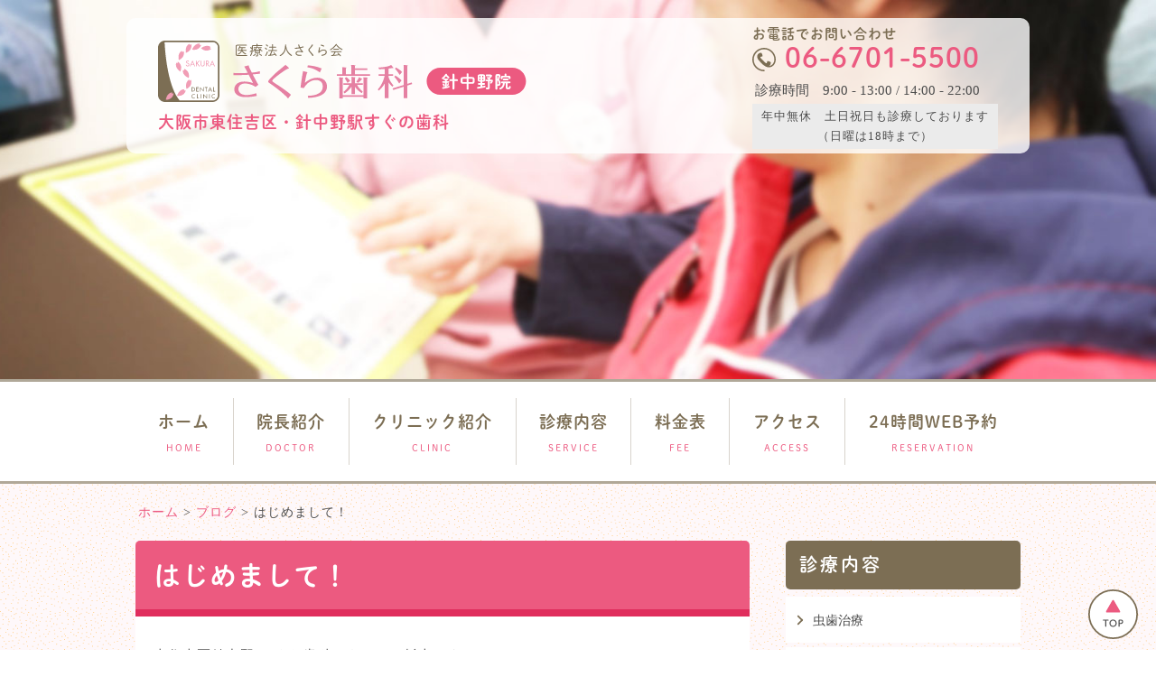

--- FILE ---
content_type: text/html; charset=UTF-8
request_url: https://www.sakuradental-harinakano.org/%E3%81%AF%E3%81%98%E3%82%81%E3%81%BE%E3%81%97%E3%81%A6%EF%BC%81
body_size: 24118
content:
<!doctype html>
<html lang="ja">
<head prefix="og: https://ogp.me/ns#">
<meta charset="utf-8">
<meta http-equiv="X-UA-Compatible" content="ie=edge">
<meta name="viewport" content="width=device-width, user-scalable=no">
<meta name="format-detection" content="telephone=no">
<title>はじめまして！ | 東住吉区 針中野 歯医者で口コミ１位｜さくら歯科</title>

		<!-- All in One SEO 4.4.3 - aioseo.com -->
		<meta name="description" content="東住吉区針中野 さくら歯科スタッフ、杉本です＾＾ この前、友人が出演するということで神戸まつりに行ってきました" />
		<meta name="robots" content="max-snippet:-1, max-image-preview:large, max-video-preview:-1" />
		<link rel="canonical" href="https://www.sakuradental-harinakano.org/%e3%81%af%e3%81%98%e3%82%81%e3%81%be%e3%81%97%e3%81%a6%ef%bc%81" />
		<meta name="generator" content="All in One SEO (AIOSEO) 4.4.3" />
		<meta property="og:locale" content="ja_JP" />
		<meta property="og:site_name" content="さくら歯科針中野院" />
		<meta property="og:type" content="article" />
		<meta property="og:title" content="はじめまして！ | 東住吉区 針中野 歯医者で口コミ１位｜さくら歯科" />
		<meta property="og:description" content="東住吉区針中野 さくら歯科スタッフ、杉本です＾＾ この前、友人が出演するということで神戸まつりに行ってきました" />
		<meta property="og:url" content="https://www.sakuradental-harinakano.org/%e3%81%af%e3%81%98%e3%82%81%e3%81%be%e3%81%97%e3%81%a6%ef%bc%81" />
		<meta property="og:image" content="https://www.sakuradental-harinakano.org/wp-content/uploads/2019/07/ogp_harinakano_20190703.png" />
		<meta property="og:image:secure_url" content="https://www.sakuradental-harinakano.org/wp-content/uploads/2019/07/ogp_harinakano_20190703.png" />
		<meta property="og:image:width" content="1200" />
		<meta property="og:image:height" content="600" />
		<meta property="article:published_time" content="2014-06-14T06:51:40+00:00" />
		<meta property="article:modified_time" content="2018-09-06T05:13:33+00:00" />
		<meta name="twitter:card" content="summary" />
		<meta name="twitter:title" content="はじめまして！ | 東住吉区 針中野 歯医者で口コミ１位｜さくら歯科" />
		<meta name="twitter:description" content="東住吉区針中野 さくら歯科スタッフ、杉本です＾＾ この前、友人が出演するということで神戸まつりに行ってきました" />
		<meta name="twitter:image" content="https://www.sakuradental-harinakano.org/wp-content/uploads/2019/07/ogp_harinakano_20190703.png" />
		<meta name="google" content="nositelinkssearchbox" />
		<script type="application/ld+json" class="aioseo-schema">
			{"@context":"https:\/\/schema.org","@graph":[{"@type":"Article","@id":"https:\/\/www.sakuradental-harinakano.org\/%e3%81%af%e3%81%98%e3%82%81%e3%81%be%e3%81%97%e3%81%a6%ef%bc%81#article","name":"\u306f\u3058\u3081\u307e\u3057\u3066\uff01 | \u6771\u4f4f\u5409\u533a \u91dd\u4e2d\u91ce \u6b6f\u533b\u8005\u3067\u53e3\u30b3\u30df\uff11\u4f4d\uff5c\u3055\u304f\u3089\u6b6f\u79d1","headline":"\u306f\u3058\u3081\u307e\u3057\u3066\uff01","author":{"@id":"https:\/\/www.sakuradental-harinakano.org\/author\/yamanaka#author"},"publisher":{"@id":"https:\/\/www.sakuradental-harinakano.org\/#organization"},"image":{"@type":"ImageObject","url":"https:\/\/www.sakuradental-harinakano.org\/wp-content\/uploads\/2014\/06\/2014-05-19-16-36-27_deco.jpg","@id":"https:\/\/www.sakuradental-harinakano.org\/#articleImage","width":1036,"height":1280},"datePublished":"2014-06-14T06:51:40+09:00","dateModified":"2018-09-06T05:13:33+09:00","inLanguage":"ja","mainEntityOfPage":{"@id":"https:\/\/www.sakuradental-harinakano.org\/%e3%81%af%e3%81%98%e3%82%81%e3%81%be%e3%81%97%e3%81%a6%ef%bc%81#webpage"},"isPartOf":{"@id":"https:\/\/www.sakuradental-harinakano.org\/%e3%81%af%e3%81%98%e3%82%81%e3%81%be%e3%81%97%e3%81%a6%ef%bc%81#webpage"},"articleSection":"\u30d6\u30ed\u30b0"},{"@type":"BreadcrumbList","@id":"https:\/\/www.sakuradental-harinakano.org\/%e3%81%af%e3%81%98%e3%82%81%e3%81%be%e3%81%97%e3%81%a6%ef%bc%81#breadcrumblist","itemListElement":[{"@type":"ListItem","@id":"https:\/\/www.sakuradental-harinakano.org\/#listItem","position":1,"item":{"@type":"WebPage","@id":"https:\/\/www.sakuradental-harinakano.org\/","name":"\u30db\u30fc\u30e0","description":"\u3055\u304f\u3089\u6b6f\u79d1\u91dd\u4e2d\u91ce\u9662\u306f\u5e74\u4e2d\u7121\u4f11\u3001\u571f\u65e5\u8a3a\u7642\u3001\u591c10\u6642\u307e\u3067\u306e\u8a3a\u7642\u3067\u3001\u3068\u3066\u3082\u901a\u9662\u3057\u3084\u3059\u3044\u533b\u9662\u3067\u3059\u3002\u30ad\u30c3\u30ba\u30eb\u30fc\u30e0\u3082\u3042\u308a\u307e\u3059\u306e\u3067\u3001\u304a\u5b50\u3055\u3093\u9023\u308c\u306e\u65b9\u3082\u5b89\u5fc3\u3057\u3066\u6cbb\u7642\u3092\u53d7\u3051\u3066\u3044\u305f\u3060\u304f\u3053\u3068\u304c\u3067\u304d\u307e\u3059\u3002\u3067\u304d\u308b\u3060\u3051\u524a\u3089\u306a\u3044\u3001\u629c\u304b\u306a\u3044\u6b6f\u306b\u512a\u3057\u3044\u6cbb\u7642\u3092\u884c\u3063\u3066\u3044\u307e\u3059\u3002","url":"https:\/\/www.sakuradental-harinakano.org\/"}}]},{"@type":"Organization","@id":"https:\/\/www.sakuradental-harinakano.org\/#organization","name":"\u6771\u4f4f\u5409\u533a \u91dd\u4e2d\u91ce \u6b6f\u533b\u8005\u3067\u53e3\u30b3\u30df\uff11\u4f4d\uff5c\u3055\u304f\u3089\u6b6f\u79d1","url":"https:\/\/www.sakuradental-harinakano.org\/"},{"@type":"Person","@id":"https:\/\/www.sakuradental-harinakano.org\/author\/yamanaka#author","url":"https:\/\/www.sakuradental-harinakano.org\/author\/yamanaka","name":"\u5c71\u4e2d\u7adc","image":{"@type":"ImageObject","@id":"https:\/\/www.sakuradental-harinakano.org\/%e3%81%af%e3%81%98%e3%82%81%e3%81%be%e3%81%97%e3%81%a6%ef%bc%81#authorImage","url":"https:\/\/secure.gravatar.com\/avatar\/3294d45a51edca764c8e5052343624a1?s=96&d=mm&r=g","width":96,"height":96,"caption":"\u5c71\u4e2d\u7adc"}},{"@type":"WebPage","@id":"https:\/\/www.sakuradental-harinakano.org\/%e3%81%af%e3%81%98%e3%82%81%e3%81%be%e3%81%97%e3%81%a6%ef%bc%81#webpage","url":"https:\/\/www.sakuradental-harinakano.org\/%e3%81%af%e3%81%98%e3%82%81%e3%81%be%e3%81%97%e3%81%a6%ef%bc%81","name":"\u306f\u3058\u3081\u307e\u3057\u3066\uff01 | \u6771\u4f4f\u5409\u533a \u91dd\u4e2d\u91ce \u6b6f\u533b\u8005\u3067\u53e3\u30b3\u30df\uff11\u4f4d\uff5c\u3055\u304f\u3089\u6b6f\u79d1","description":"\u6771\u4f4f\u5409\u533a\u91dd\u4e2d\u91ce \u3055\u304f\u3089\u6b6f\u79d1\u30b9\u30bf\u30c3\u30d5\u3001\u6749\u672c\u3067\u3059\uff3e\uff3e \u3053\u306e\u524d\u3001\u53cb\u4eba\u304c\u51fa\u6f14\u3059\u308b\u3068\u3044\u3046\u3053\u3068\u3067\u795e\u6238\u307e\u3064\u308a\u306b\u884c\u3063\u3066\u304d\u307e\u3057\u305f","inLanguage":"ja","isPartOf":{"@id":"https:\/\/www.sakuradental-harinakano.org\/#website"},"breadcrumb":{"@id":"https:\/\/www.sakuradental-harinakano.org\/%e3%81%af%e3%81%98%e3%82%81%e3%81%be%e3%81%97%e3%81%a6%ef%bc%81#breadcrumblist"},"author":{"@id":"https:\/\/www.sakuradental-harinakano.org\/author\/yamanaka#author"},"creator":{"@id":"https:\/\/www.sakuradental-harinakano.org\/author\/yamanaka#author"},"datePublished":"2014-06-14T06:51:40+09:00","dateModified":"2018-09-06T05:13:33+09:00"},{"@type":"WebSite","@id":"https:\/\/www.sakuradental-harinakano.org\/#website","url":"https:\/\/www.sakuradental-harinakano.org\/","name":"\u6771\u4f4f\u5409\u533a \u91dd\u4e2d\u91ce \u6b6f\u533b\u8005\u3067\u53e3\u30b3\u30df\uff11\u4f4d\uff5c\u3055\u304f\u3089\u6b6f\u79d1","inLanguage":"ja","publisher":{"@id":"https:\/\/www.sakuradental-harinakano.org\/#organization"}}]}
		</script>
		<!-- All in One SEO -->

<link rel="pingback" href="https://www.sakuradental-harinakano.org/xmlrpc.php"><link rel="stylesheet" href="https://www.sakuradental-harinakano.org/css/style.css">
<link rel="stylesheet" href="https://www.sakuradental-harinakano.org/css/pure-drawer.css">
<script type="text/javascript" src="https://www.sakuradental-harinakano.org/js/jquery-3.3.1.js"></script>
<script type="text/javascript" src="https://www.sakuradental-harinakano.org/js/bgswitcher.js"></script>
<script type="text/javascript" src="https://www.sakuradental-harinakano.org/js/wow.min.js"></script>
<script>
  (function(d) {
    var config = {
      kitId: 'bty1mzj',
      scriptTimeout: 3000,
      async: true
    },
    h=d.documentElement,t=setTimeout(function(){h.className=h.className.replace(/\bwf-loading\b/g,"")+" wf-inactive";},config.scriptTimeout),tk=d.createElement("script"),f=false,s=d.getElementsByTagName("script")[0],a;h.className+=" wf-loading";tk.src='https://use.typekit.net/'+config.kitId+'.js';tk.async=true;tk.onload=tk.onreadystatechange=function(){a=this.readyState;if(f||a&&a!="complete"&&a!="loaded")return;f=true;clearTimeout(t);try{Typekit.load(config)}catch(e){}};s.parentNode.insertBefore(tk,s)
  })(document);
</script>
<!-- Google Tag Manager -->
<script>(function(w,d,s,l,i){w[l]=w[l]||[];w[l].push({'gtm.start':
new Date().getTime(),event:'gtm.js'});var f=d.getElementsByTagName(s)[0],
j=d.createElement(s),dl=l!='dataLayer'?'&l='+l:'';j.async=true;j.src=
'https://www.googletagmanager.com/gtm.js?id='+i+dl;f.parentNode.insertBefore(j,f);
})(window,document,'script','dataLayer','GTM-T344CFF');</script>
<!-- End Google Tag Manager -->
</head>


<body>
<!-- Google Tag Manager (noscript) -->
<noscript><iframe src="https://www.googletagmanager.com/ns.html?id=GTM-T344CFF"
height="0" width="0" style="display:none;visibility:hidden"></iframe></noscript>
<!-- End Google Tag Manager (noscript) -->
	
<header>

  <div id="sub_mv" class="wow fadeIn" data-wow-duration="2.0s">

<!--SPヘッダーここから-->
<div id="sp_header" class="pc_none tablet_none clearfix">
<div class="sp_head_fix">
<div class="pure-container" data-effect="pure-effect-slide">
<h1><a href="https://www.sakuradental-harinakano.org/" class="logo"><img src="https://www.sakuradental-harinakano.org/img/logo_harinakano.svg" width="195" height="auto" alt="医療法人さくら会 さくら歯科 針中野医院"></a></h1>
<a href="tel:06-6701-5500" id="ga_tel" class="tel"><img src="https://www.sakuradental-harinakano.org/img/sp_header_tel.svg" width="55" height="55" alt="電話する"></a>
<input type="checkbox" id="pure-toggle-right" class="pure-toggle" data-toggle="right">
<label class="pure-toggle-label" for="pure-toggle-right" data-toggle-label="right">
	<span class="pure-toggle-icon"></span>
	<span class="pure-toggle-menu"><img src="https://www.sakuradental-harinakano.org/img/sp_header_menu.svg" alt="メニュー"></span>
</label>

<nav class="pure-drawer nav_box_sp" data-position="right">
<img src="https://www.sakuradental-harinakano.org/img/logo_harinakano.svg" width="240" alt="医療法人さくら会 さくら歯科 針中野医院" class="logo_mark">
<div class="nav">
  <ul>
    <li><a href="https://www.sakuradental-harinakano.org/">ホーム</a></li>
    <li><a href="https://www.sakuradental-harinakano.org/staff.html">院長紹介</a></li>
    <li><a href="https://www.sakuradental-harinakano.org/clinic/tour.html">クリニック紹介</a></li>
    <li><a href="https://www.sakuradental-harinakano.org/service.html">診療内容</a></li>
    <li><a href="https://www.sakuradental-harinakano.org/price.html">料金表</a></li>
    <li><a href="https://www.sakuradental-harinakano.org/access.html">アクセス</a></li>
    <li><a href="https://www.e8148.net/sakura-h/" target="blank">24時間WEB予約</a></li>
  </ul>
</div>
</nav>
<label class="pure-overlay" for="pure-toggle-right" data-overlay="right"></label>
</div>
</div>
</div>
<!--SPヘッダーここから-->

<!--PCヘッダーここから-->
<div class="pc_head sp_none">
<div class="head_logo">
<a href="https://www.sakuradental-harinakano.org/"><img src="https://www.sakuradental-harinakano.org/img/logo_harinakano.svg" alt="医療法人さくら会 さくら歯科 針中野医院"></a>
<h1>大阪市東住吉区・針中野駅すぐの歯科</h1>
</div>
<div class="head_clinic-info">
<h3>お電話でお問い合わせ</h3>
<p class="tel">06-6701-5500</p>
<p class="time">診療時間　9:00 - 13:00 / 14:00 - 22:00</p>
<p class="open">年中無休　土日祝日も診療しております<br>（日曜は18時まで）</p>
</div>
</div>
<!--PCヘッダーここまで-->


</div><!-- END #top_mv & #sub_mv -->

</header>

<!--PC_ナビゲーションstickyの範囲指定ここから-->
<div>

<!--PC_ナビゲーションここから-->
<nav id="pc_nav" class="sp_none">
<ul>
    <li><a href="https://www.sakuradental-harinakano.org/"><span class="text_l">ホーム</span><span class="text_s">HOME</span></a></li>
    <li><a href="https://www.sakuradental-harinakano.org/staff.html"><span class="text_l">院長紹介</span><span class="text_s">DOCTOR</span></a></li>
    <li><a href="https://www.sakuradental-harinakano.org/clinic
		/tour.html"><span class="text_l">クリニック紹介</span><span class="text_s">CLINIC</span></a></li>
    <li><a href="https://www.sakuradental-harinakano.org/service.html"><span class="text_l">診療内容</span><span class="text_s">SERVICE</span></a></li>
    <li><a href="https://www.sakuradental-harinakano.org/price.html"><span class="text_l">料金表</span><span class="text_s">FEE</span></a></li>
    <li><a href="https://www.sakuradental-harinakano.org/access.html"><span class="text_l">アクセス</span><span class="text_s">ACCESS</span></a></li>
    <li><a href="https://www.e8148.net/sakura-h/" target="blank"><span class="text_l">24時間WEB予約</span><span class="text_s">RESERVATION</span></a></li>
</ul>
</nav>
<!--PC_ナビゲーションここまで-->

<!--wrapperここから-->
<div id="wrapper" class="clearfix">

<!--メインここから-->
<div id="main">

<!--パンくずここから-->
<section id="breadcrumb_box">
<div class="section_inner">
<div class="breadcrumb clearfix" typeof="BreadcrumbList" vocab="https://schema.org/">
  <!-- Breadcrumb NavXT 7.2.0 -->
<span property="itemListElement" typeof="ListItem"><a property="item" typeof="WebPage" title="Go to 東住吉区 針中野 歯医者で口コミ１位｜さくら歯科." href="https://www.sakuradental-harinakano.org" class="home" ><span property="name">ホーム</span></a><meta property="position" content="1"></span> &gt; <span property="itemListElement" typeof="ListItem"><a property="item" typeof="WebPage" title="Go to the ブログ category archives." href="https://www.sakuradental-harinakano.org/category/blog" class="taxonomy category" ><span property="name">ブログ</span></a><meta property="position" content="2"></span> &gt; <span class="post post-post current-item">はじめまして！</span></div>
</div>
</section>
<!--パンくずここまで-->

<article id="contents" class="clearfix">

<h1>はじめまして！</h1>

<div class="paragraph clearfix">
<p>東住吉区針中野 さくら歯科スタッフ、杉本です＾＾</p>
<p>この前、友人が出演するということで神戸まつりに行ってきました。</p>
<p>最高気温27℃！とにかく暑い！！でもそんななかたくさんの人で賑わっていて</p>
<p>パレードもいろんな団体が出ていてとても楽しかったです！</p>
<p>パレードを見終わって南京町にも行ってきました。こちらも観光客がたくさんいました！</p>
<p>私は小籠包に桃饅頭に北京ダックと食べまくりました！！</p>
<p>みなさんも行ってみてください＾＾</p>
<p><a href="https://www.sakuradental-harinakano.org/wp-content/uploads/2014/06/2014-05-19-16-36-27_deco.jpg"><img decoding="async" fetchpriority="high" class="alignleft size-medium wp-image-103" src="https://www.sakuradental-harinakano.org/wp-content/uploads/2014/06/2014-05-19-16-36-27_deco-242x300.jpg" alt="2014-05-19-16-36-27_deco" width="242" height="300" srcset="https://www.sakuradental-harinakano.org/wp-content/uploads/2014/06/2014-05-19-16-36-27_deco-242x300.jpg 242w, https://www.sakuradental-harinakano.org/wp-content/uploads/2014/06/2014-05-19-16-36-27_deco-828x1024.jpg 828w, https://www.sakuradental-harinakano.org/wp-content/uploads/2014/06/2014-05-19-16-36-27_deco.jpg 1036w" sizes="(max-width: 242px) 100vw, 242px" /></a></p>
<p>&nbsp;</p>
<p>&nbsp;</p>
<p>&nbsp;</p>
<p>&nbsp;</p>
<p>&nbsp;</p>
<p>&nbsp;</p>
<p>&nbsp;</p>
<p>&nbsp;</p>
<p>最近ほんとに暑くなってきて、湿気の多くなる季節が近づいてきました。</p>
<p>みなさんもたくさん水分をとって元気に夏を迎えましょう！</p>
<p class="clear">カテゴリー：<a href="https://www.sakuradental-harinakano.org/category/blog" rel="category tag">ブログ</a>&nbsp;&nbsp;投稿日：<a href="https://www.sakuradental-harinakano.org/%e3%81%af%e3%81%98%e3%82%81%e3%81%be%e3%81%97%e3%81%a6%ef%bc%81">2014年6月14日</a></p>
</div>


</article>

<!--サイドメニューここから-->
<div id="sidebar">

<div class="service_menu">
<h2>診療内容</h2>
<ul>
	<li><a href="https://www.sakuradental-harinakano.org/service/decayed.html">虫歯治療</a></li>
	<li><a href="https://www.sakuradental-harinakano.org/service/perio.html">歯周病治療</a></li>
	<li><a href="https://www.sakuradental-harinakano.org/service/aesthetic.html">審美歯科</a></li>
	<li><a href="https://www.sakuradental-harinakano.org/service/cleaning.html">予防歯科</a></li>
	<li><a href="https://www.sakuradental-harinakano.org/service/denture.html">入れ歯</a></li>
	<!--<li><a href="https://www.sakuradental-harinakano.org/service/implant.html">インプラント</a></li>-->
	<li><a href="https://www.sakuradental-harinakano.org/service/ope.html">口腔外科</a></li>
	<li><a href="https://www.sakuradental-harinakano.org/service/whitening.html">ホームホワイトニング</a></li>
	<li><a href="https://www.sakuradental-harinakano.org/service/kids.html">小児歯科</a></li>
	<li><a href="https://www.sakuradental-harinakano.org/service/holiday.html">夜間、土日祝日治療</a></li>
</ul>
</div>

</div>
<!--サイドメニューここまで-->

</div>
<!--メインここまで-->

</div>
<!--wrapperここまで-->

<section id="top_cta">
<div class="h2_box wow bounce"><h2>まずはお気軽に<br>ご相談ください</h2></div>
<ul>
	<li><img src="https://www.sakuradental-harinakano.org/img/top_cta_img_01.jpg"></li>
	<li><img src="https://www.sakuradental-harinakano.org/img/top_cta_img_02.jpg"></li>
	<li><img src="https://www.sakuradental-harinakano.org/img/top_cta_img_03.jpg"></li>
	<li><img src="https://www.sakuradental-harinakano.org/img/top_cta_img_04.jpg"></li>
	<li><img src="https://www.sakuradental-harinakano.org/img/top_cta_img_05.jpg"></li>
	<li><img src="https://www.sakuradental-harinakano.org/img/top_cta_img_06.jpg"></li>
</ul>
<div class="tel_box">
	<h3>お電話でお問い合わせ</h3>
	<a href="tel:06-6701-5500" class="tel">06-6701-5500</a>
</div>
</section>

</div>
<!--PC_ナビゲーションstickyの範囲指定ここまで-->

<!--footここから-->
<footer>

<!--googlemapここから-->
<div id="google_map">
	<div id="map"><iframe src="https://www.google.com/maps/embed?pb=!1m17!1m12!1m3!1d820.8633044456616!2d135.53259588813268!3d34.617985498772484!2m3!1f0!2f0!3f0!3m2!1i1024!2i768!4f13.1!3m2!1m1!2zMzTCsDM3JzA0LjgiTiAxMzXCsDMxJzU5LjMiRQ!5e0!3m2!1sja!2sjp!4v1677059099400!5m2!1sja!2sjp" width="100%" height="400" style="border:0;" allowfullscreen="" loading="lazy" referrerpolicy="no-referrer-when-downgrade"></iframe></div>
	<a href="https://goo.gl/maps/RkfHTtrwGyuhwkeN7" target="_blank" class="link_btn"><p>大きい地図を見る</p></a>
</div>
<!--googlemapここまで-->


<!--foot_クリニック情報ここから-->
<section id="foot_clinic">
<div class="left_box">
	<a href="#" class="foot_logo"><img src="https://www.sakuradental-harinakano.org/img/logo_harinakano.svg" alt="医療法人さくら会 さくら歯科 針中野医院"></a>
	<p class="address">〒546-0011<br>大阪府大阪市東住吉区針中野3－1－30<br>アクティオーレ針中野101</p>
	<h3>お電話でお問い合わせ</h3>
	<a href="tel:06-6701-5500" id="ga_tel" class="tel">06-6701-5500</a>
</div>
<div class="right_box">
<div class="schedule">
<table class="timetable">
	<tbody>
		<tr>
			<th><span class="timetable_title">診療時間</span></th>
			<th>月</th>
			<th>火</th>
			<th>水</th>
			<th>木</th>
			<th>金</th>
			<th>土</th>
			<th>日</th>
			<th>祝</th>
		</tr>
		<tr>
			<td class="title">9:00 - 13:00</td>
			<td>●</td>
			<td>●</td>
			<td>●</td>
			<td>●</td>
			<td>●</td>
			<td>●</td>
			<td><span style="color:red;">※</span></td>
			<td>●</td>
		</tr>
		<tr>
			<td class="title">14:00 - 22:00</td>
			<td>●</td>
			<td>●</td>
			<td>●</td>
			<td>●</td>
			<td>●</td>
			<td>●</td>
			<td><span style="color:red;">※</span></td>
			<td>●</td>
		</tr>
	</tbody>
</table>
<p class="open">毎日22時まで診療 ・ 年中無休</p>
<p class="note">最終受付時間は21時となります <span class="pink">／</span> 21時以降の電話は留守電になります <span class="pink">／</span> <br>
ご予約ない場合は22時前に終わることもあります<br>
<span style="color:red;">※日曜は18時までの診療となります</span></p>
</div>
<div class="foot_banner">
<a href="https://www.sakuradental-harinakano.org/category/recruit" class="recruit"><img src="https://www.sakuradental-harinakano.org/img/banner_recruit.png" alt="求人募集　私たちと一緒に働きませんか？"></a>
</div>
</div>
</section>
<!--foot_クリニック情報ここまで-->

<!--サイトマップここから-->
<div id="sitemap">
	<ul>
    <li><a href="https://www.sakuradental-harinakano.org/">ホーム</a></li>
    <li><a href="https://www.sakuradental-harinakano.org/staff.html">院長紹介</a></li>
    <li><a href="https://www.sakuradental-harinakano.org/clinic/tour.html">クリニック紹介</a></li>
    <li><a href="https://www.sakuradental-harinakano.org/service.html">診療内容</a></li>
    <li><a href="https://www.sakuradental-harinakano.org/price.html">料金表</a></li>
    <li><a href="https://www.sakuradental-harinakano.org/access.html">アクセス</a></li>
		<li><a href="https://www.sakuradental-harinakano.org/category/blog">ブログ</a></li>
    <li><a href="https://www.e8148.net/sakura-h/" target="blank">24時間WEB予約</a></li>
	</ul>
</div>
<!--サイトマップここまで-->

<!--コピーライトここから-->
<div class="copyright">&copy; <script type="text/javascript">document.write(new Date().getFullYear());</script>  Sakura Dental Clinic</div>
<!--コピーライトここまで-->

</footer>
<!--footここまで-->

<!--ページトップボタンここから-->
<div id="page-top"><a href="#pagetop"><img src="https://www.sakuradental-harinakano.org/img/pagetop.svg" alt="ページトップへ"></a></div>
<!--ページトップボタンここまで-->

<script>
$(function () {
	var num = Math.ceil(5 * Math.random());
	$('div#sub_mv').addClass('background_' + num);
});	
</script>



<script type="text/javascript">
$(function() {
    var showFlag = true;
    var topBtn = $('#page-top');
    //スクロールしてトップ
    topBtn.click(function () {
        $('body,html').animate({
            scrollTop: 0
        }, 500);
    });
});
</script>

<script>
    new WOW().init();
</script>

<script src="https://www.sakuradental-harinakano.org/js/stickyfill.min.js"></script>
<script>
    var elem = document.querySelectorAll('#pc_nav');
    Stickyfill.add(elem);
</script>

<!-- Global site tag (gtag.js) - Google Analytics -->
<script async src="https://www.googletagmanager.com/gtag/js?id=UA-63903022-2"></script>
<script>
  window.dataLayer = window.dataLayer || [];
  function gtag(){dataLayer.push(arguments);}
  gtag('js', new Date());

  gtag('config', 'UA-63903022-2');
</script>

	<script>
	/(trident|msie)/i.test(navigator.userAgent)&&document.getElementById&&window.addEventListener&&window.addEventListener("hashchange",function(){var t,e=location.hash.substring(1);/^[A-z0-9_-]+$/.test(e)&&(t=document.getElementById(e))&&(/^(?:a|select|input|button|textarea)$/i.test(t.tagName)||(t.tabIndex=-1),t.focus())},!1);
	</script>
	
</body>
</html>


--- FILE ---
content_type: text/css
request_url: https://www.sakuradental-harinakano.org/css/style.css
body_size: 59031
content:
@charset "utf-8";
/* CSS Document */
/* http://meyerweb.com/eric/tools/css/reset/ 
   v2.0 | 20110126
   License: none (public domain)
*/

html, body, div, span, applet, object, iframe,
h1, h2, h3, h4, h5, h6, p, blockquote, pre,
a, abbr, acronym, address, big, cite, code,
del, dfn, em, img, ins, kbd, q, s, samp,
small, strike, strong, sub, sup, tt, var,
b, u, i, center,
dl, dt, dd, ol, ul, li,
fieldset, form, label, legend,
table, caption, tbody, tfoot, thead, tr, th, td,
article, aside, canvas, details, embed, 
figure, figcaption, footer, header, hgroup, 
menu, nav, output, ruby, section, summary,
time, mark, audio, video {
	margin: 0;
	padding: 0;
	border: 0;
	font-size: 100%;
	font: inherit;
	vertical-align: baseline;
}
/* HTML5 display-role reset for older browsers */
article, aside, details, figcaption, figure, 
footer, header, hgroup, menu, nav, section {
	display: block;
}
body {
	line-height: 1;
}
ol, ul {
	list-style: none;
}
blockquote, q {
	quotes: none;
}
blockquote:before, blockquote:after,
q:before, q:after {
	content: '';
	content: none;
}
table {
	border-collapse: collapse;
	border-spacing: 0;
}

*{box-sizing:border-box;}



/*--------------------------------------------------------------
## アニメーション
--------------------------------------------------------------*/


.animated {
  animation-duration: 1s;
  animation-fill-mode: both;
}

.animated.infinite {
  animation-iteration-count: infinite;
}

.animated.hinge {
  animation-duration: 2s;
}

.animated.flipOutX,
.animated.flipOutY,
.animated.bounceIn,
.animated.bounceOut {
  animation-duration: .75s;
}

@keyframes fadeInUp {
  from {
    opacity: 0;
    transform: translate3d(0, 10%, 0);
  }

  to {
    opacity: 1;
    transform: none;
  }
}

.fadeInUp {
  animation-name: fadeInUp;
}

@keyframes fadeIn {
  from {
    opacity: 0;
  }

  to {
    opacity: 1;
  }
}

.fadeIn {
  animation-name: fadeIn;
}

@keyframes bounce {
  from, 20%, 53%, 80%, to {
    animation-timing-function: cubic-bezier(0.215, 0.610, 0.355, 1.000);
    transform: translate3d(0,0,0);
  }

  40%, 43% {
    animation-timing-function: cubic-bezier(0.755, 0.050, 0.855, 0.060);
    transform: translate3d(0, -30px, 0);
  }

  70% {
    animation-timing-function: cubic-bezier(0.755, 0.050, 0.855, 0.060);
    transform: translate3d(0, -15px, 0);
  }

  90% {
    transform: translate3d(0,-4px,0);
  }
}

.bounce {
  animation-name: bounce;
  transform-origin: center bottom;
}



/*--------------------------------------------------------------
## 共通
--------------------------------------------------------------*/

body{
	color: #4d4d4d;
	font-family:"ヒラギノ角ゴ Pro W3", "Hiragino Kaku Gothic Pro", "メイリオ", Meiryo, Osaka, "ＭＳ Ｐゴシック", "MS PGothic", "sans-serif";
	background: #fff;
	letter-spacing: 1px;
	font-size: 0.95rem;
	line-height: 1.7;
	text-align: justify;
}


/*link*/

a{
	text-decoration:none;
	color: #ec5a80;
    transition: all .1s ease;
	-webkit-tap-highlight-color: rgba(193, 112, 147, 0.2);
}

a:hover .hover_img{
	opacity: 0.7;
}


/*bold*/

b{
	background: -moz-linear-gradient(transparent 40%, #f9f1e1 0%);      /* Firefox用 */
	background: -webkit-linear-gradient(transparent 40%, #f9f1e1 0%);   /* Safari用 */
	background: -ms-linear-gradient(transparent 40%, #f9f1e1 0%);       /* IE用 */
	background: -o-linear-gradient(transparent 40%, #f9f1e1 0%);        /* Opera用 */
	background: linear-gradient(transparent 40%, #f9f1e1 0%);           /* Default */
	font-weight:bold;
}


/*clearfix*/

.clearfix {
	min-height: 1px;
}

.clearfix:after {
	clear: both;
	content: ".";
	display: block;
	height: 0;
	visibility: hidden;
	overflow: hidden;
	font-size: 0.1em;
	line-height: 0;
}

* html .clearfix {
	height: 1px;
}

.clear{
	clear:both;
}


/*iframe*/

.iframe_wrapper{
    position: relative;
    padding-bottom: 56.25%;
    height: 0;
    overflow: hidden;
	margin-bottom:10px;
}
.iframe_wrapper iframe,
.iframe_wrapper object,
.iframe_wrapper embed {
    position: absolute;
    top: 0;
    left: 0;
    width: 100%;
    height: 100%;
}


/*text-deco*/

.pink{
	color:#ec5a80;
}

.pink_bold{
	color:#ec5a80;
	font-weight: bold;
}

.brown{
	color:#7c6e54;
}

.brown_bold{
	color:#7c6e54;
	font-weight: bold;
}


.text_s{
	font-size: 13px;
}


/*Webfont*/

h1,
h2,
h3,
h4,
h5{
	font-family: dnp-shuei-mgothic-std, sans-serif;
	font-weight: 600;
}

#contents h1,
#contents h2,
#contents h3,
#contents h4,
#contents h5{
	text-align: left;
}

span.answer{
font-family: dnp-shuei-mgothic-std, sans-serif;
font-weight: 600;
font-size:22px;
color:#EC5A80;
}

/* スマホのみ */
@media screen and (max-width: 767px){
	
	.sp_none{
		display:none!important;
	}
	
}

/* タブレットのみ */
@media screen and (min-width : 768px) and (max-width: 1023px) {

	.tablet_none{
		display:none!important;
	}

}


/* PC（小画面）とPC（大画面） */
@media print, screen and (min-width : 1024px){

	.pc_none{
		display:none!important;
	}

}




/*--------------------------------------------------------------
## TOP_メインビジュアル
--------------------------------------------------------------*/

#top_mv {
    overflow: hidden;
}

#top_mv .bg-slider{
	width: 100%;
	background-position:center center;
	background-size: cover;
	position: relative;
}

#top_mv .bg-slider .mv_line{
	position: absolute;
	bottom: -1px;
	width: 100%;
}


/* スマホのみ */
@media screen and (max-width: 767px){
	
	#top_mv .bg-slider{
		width: 100%;
		height: 100vw;
		max-height: 450px;
	}
	
}

/* タブレットのみ */
@media screen and (min-width : 768px) and (max-width: 1023px) {
	
	#top_mv .bg-slider{
		width: 100%;
		height: 580px;
	}

}

/* PC（小画面）とPC（大画面） */
@media print, screen and (min-width : 1024px){
	
	#top_mv .bg-slider{
		width: 100%;
		height: 730px;
	}
	
}

/* PC（大画面）のみ */
@media print, screen and (min-width : 1600px){
	
	#top_mv .bg-slider{
		width: 100%;
		height: 35vw;
	}
	
}


/*--------------------------------------------------------------
## スマホ_ヘッダー
--------------------------------------------------------------*/

#sp_header{
	position: relative;
	z-index: 9999!important;
}

#sp_header .sp_head_fix{
	position: fixed;
	width: 100%;
	height: 55px;
	background: rgba(255, 255, 255, 0.70);
}

#sp_header .sp_head_fix .logo{
	float: left;
	margin-left:8px;
	padding-top: 10px;
}
		
#sp_header .sp_head_fix .tel{
	float: right;
	box-sizing: border-box;
	width: 55px;
	height: 55px;
	margin-right: 55px;
	background: #fff;
}

#sp_header .pc_nav_sp{
	padding: 50px 0 40px 0;
}

#sp_header .pure-drawer	.logo_mark{
	margin:40px 0 0 20px;
}

#sp_header .nav{
	border-top: 1px solid #d8d3cc;
	margin:30px 0 40px 0 ;
}

#sp_header .nav li{
	border-bottom: 1px solid #d8d3cc;
	line-height: 55px;
	text-align: left;
	font-family: dnp-shuei-mgothic-std, sans-serif;
	font-weight: 400;
    font-size: 18px;	
}

#sp_header .nav li a{
	padding-left: 20px;
	display: block;
	color: #7c6e54;
}

#sp_header .nav .child li {
	border-bottom: 1px solid #e1e1e1;
	background: #f9f7f7;
	line-height: 45px;
	font-family: "ヒラギノ角ゴ Pro W3", "Hiragino Kaku Gothic Pro", "メイリオ", Meiryo, Osaka, "ＭＳ Ｐゴシック", "MS PGothic", "sans-serif";
	font-size: 14px;
}

#sp_header .nav .child li:last-child {
	border-bottom: none;
}

#sp_header .nav .child li a{
}

#sp_header .child {
    display: none;
}



/*--------------------------------------------------------------
## PC_ヘッダー
--------------------------------------------------------------*/

.pc_head{
	width: 100%;
	height: 150px;
	display: flex;
	justify-content: space-between;
	align-items: center;
	background: rgba(255, 255, 255, 0.8);
	border-radius: 10px;
	position: absolute;
	top:20px;
	left:50%;
}

.pc_head .head_logo img{
	height: 100%;
	margin-top: 5px;
}

.pc_head .head_logo img:hover{
	opacity: 0.8;
}

.pc_head .head_logo h1{
	font-size: 18px;
	color: #ec5a80;
}

.pc_head .head_clinic-info h3{
	font-size: 15px;
	color:#7c6e54;
}

.pc_head .head_clinic-info .tel{
	font-family: dnp-shuei-mgothic-std, sans-serif;
    font-weight: 600;
    font-size: 30px;
    color: #ec5a80;
    background: url(../img/icon_tel.svg) no-repeat left center;
    background-size: 26px 26px;
    padding: 0 0 3px 36px;
    line-height: 29px;
    margin-bottom: 5px;
}

/*IE調整*/
@media all and (-ms-high-contrast:none)/* and (min-width : 1024px)*/{

	.pc_head .head_clinic-info .tel{
		padding: 15px 0 0 36px;
		line-height: 15px;
	}
	
}

.pc_head .head_clinic-info .time{
	letter-spacing: 0;
	padding-left: 3px;
	margin-bottom: 3px;
}

.pc_head .head_clinic-info .open{
	background: #ebebeb;
	padding: 3px 10px;
	text-align: center;
	font-size: 13px;
}


/* タブレットのみ */
@media screen and (min-width : 768px) and (max-width: 1023px) {
	
	.pc_head{
		max-width: 740px;	
		margin-left: -370px;
		padding: 0 25px;
	}

	.pc_head .head_logo img {
		width: 360px;
	}	
}

/* PC（小画面）とPC（大画面） */
@media print, screen and (min-width : 1024px){
	
	.pc_head{
		max-width: 1000px;	
		margin-left: -500px;
		padding: 0 35px;
	}
	
	.pc_head .head_logo img{
		width: 410px;
	}
	
}



/*--------------------------------------------------------------
## TOP_メインビジュアル_コピー
--------------------------------------------------------------*/

#top_mv .mv_copy{
	background: #fff9ef;
	padding-bottom: 50px;
}

#top_mv .mv_copy .inbox{
	width: 90%;
	max-width: 980px; 
	position: relative;
}

#top_mv .mv_copy .copy_point{
	position: absolute;
}

#top_mv .mv_copy .text_s{
	color: #7c6e54;
	letter-spacing: 0;
	font-weight: 400;
}

#top_mv .mv_copy .text_l{
	color:#ec5a80;
	letter-spacing: 0;
	margin-right: 15px;
	background: url(../img/top_mv_copy_underline.png) no-repeat bottom;
	background-size: 100% 30px;
}

#top_mv .mv_copy .mv_round{
	background: url(../img/top_mv_round-back.svg) no-repeat;
	background-size: 100% 100%;
	position: absolute;
	display: flex;
	align-items: center;
	justify-content: center;
}

#top_mv .mv_round ul{
	font-family: dnp-shuei-mgothic-std, sans-serif;
	font-weight: 600;
	color: #7c6e54;
	text-align: center;
	-moz-transform: rotate(10deg);
	-webkit-transform: rotate(10deg);
	-o-transform: rotate(10deg);
	-ms-transform: rotate(10deg);
}

#top_mv .mv_round ul li{
	border-bottom: 3px dotted #ec5a80;
}

/*IE調整*/
@media all and (-ms-high-contrast:none)/* and (min-width : 1024px)*/{

	#top_mv .mv_round ul li{
		padding: 10px 0 0 0;
	}
}

#top_mv .mv_round ul li:last-child{
	border-bottom: none;
}


/* スマホのみ */
@media screen and (max-width: 767px){

	#top_mv .mv_copy {
		padding-bottom: 30px;
	}
	
	#top_mv .mv_copy .inbox{
		margin: 0 auto;
		padding-top: 15px;
		width: 288px;
	}

	#top_mv .mv_copy .copy_point {
		top: -60px;
		left: -50px;
		width: 150px;
	}

	#top_mv .mv_copy .text_s{
		font-size: 16px;
		line-height: 35px;
	}

	#top_mv .mv_copy .text_l{
		font-size: 30px;
		line-height: 45px;
	}
	
	#top_mv .mv_copy .mv_round{
		width: 170px;
		height: 170px;
		top: -145px;
		right: -40px;
	}

	#top_mv .mv_round ul{
		font-size: 14px;
		letter-spacing: 0;
		line-height: 32px;
		padding-bottom: 8px;
	}

}


/* タブレットのみ */
@media screen and (min-width : 768px) and (max-width: 1023px) {
	
	#top_mv .mv_copy .inbox{
		margin: 0 auto;
		padding-top: 15px;
	}
	
	#top_mv .mv_copy .mv_round {
		top: -240px;
		right: -50px;
	}
}

/* タブレットとPC（小画面）*/
@media print, screen and (min-width:768px){
	
	#top_mv .mv_copy .copy_point{
		top: -160px;
		left: -80px;
	}

	#top_mv .mv_copy .text_s{
		font-size: 26px;
	}

	#top_mv .mv_copy .text_l{
		font-size: 40px;
		line-height: 70px;
	}
	
	#top_mv .mv_copy .mv_round{
		width: 315px;
		height: 315px;
	}

	#top_mv .mv_round ul{
		font-size: 23px;
		line-height: 50px;
	}
	
}


/* PC（小画面）とPC（大画面） */
@media print, screen and (min-width : 1024px){
	
	#top_mv .mv_copy .inbox{
		margin: -10px auto 0 auto;
	}

	#top_mv .mv_copy .mv_round {
		top: -200px;
		right: -40px;
	}

}



/*--------------------------------------------------------------
## PC_ナビゲーション
--------------------------------------------------------------*/


/* タブレットのみ */
@media screen and (min-width : 768px) and (max-width: 1023px) {
	
	#pc_nav ul li .text_l{
		font-size: 15px;
	}		
}

/* タブレットとPC（小画面）*/
@media print, screen and (min-width:768px){
	
	#pc_nav{
		clear: both;
		border-top: 3px solid #b0a898;
		border-bottom: 3px solid #b0a898;
		background: rgba(255, 255, 255, 0.8);
		z-index: 9999;
		position: -webkit-sticky; /* Safari */
		position: sticky;
		top: 0;
	}

	#pc_nav ul{
		margin: 0 auto;
		width: 98%;
		max-width:980px;
		font-family: dnp-shuei-mgothic-std, sans-serif;
		font-weight: bold;	
		display: flex;
		justify-content: center;
		align-items: center;
		clear: both;
		height: 110px;
	}

	#pc_nav ul li{
		flex: auto;
		-webkit-flex: auto;
		position: relative;
		padding: 10px 0;
		border-right: 1px solid #d8d3cc;
	}
		
	#pc_nav ul li:last-child{
		border-right: none;
	}	

	#pc_nav ul li a{
		width: 100%;
		display: block;
		color: #7c6e54;
		text-align: center;
	}
	
	#pc_nav ul li .text_l{
		line-height: 25px;
		letter-spacing: 1px;
		height: 32px;
		display: flex;
		align-items: center;
		justify-content: center;
	}	
	
	#pc_nav ul li:hover .text_l{
		color: #ec5a80;
	}			

	#pc_nav ul li .text_s{
		font-size: 10px;
		color: #ec5a80;
		display: block;
		letter-spacing: 2px;
		font-weight: normal;
		margin-top: 5px;
	}	
}

/*IE調整*/
@media all and (-ms-high-contrast:none) and (min-width:768px) {

	#pc_nav ul li{
		padding-top: 20px;
	}
}


/* PC（小画面）とPC（大画面） */
@media print, screen and (min-width : 1024px){
	
	#pc_nav ul li .text_l{
		font-size: 18px;
	}		
	
}



/*--------------------------------------------------------------
## TOP_特徴
--------------------------------------------------------------*/
#top_info{
	background: url(../img/back_top_feature.png) ;
/*	display: flex;
	justify-content: center;*/
	padding-top:60px;
	padding-bottom: 30px;
}

#top_info img{
	display:block;
	margin:auto;
	}

#top_feature{
	background: url(../img/back_top_feature.png) ;
	padding: 60px 0 45px;
}

#top_feature h2 {
	font-size: 34px;
	letter-spacing: 3px;
	margin: 0 auto;
	color:#7c6e54;
	background: url(../img/top_feature_sakura.svg) no-repeat top center;
	background-size: 60px 60px;
	padding-top: 60px;
	display: flex;
	align-items: center;
	width: 100%;
	max-width: 1200px;
}

/*IE調整*/
@media all and (-ms-high-contrast:none)/* and (min-width : 1024px)*/{

	#top_feature h2 {
		padding-top: 70px;
	}
}

#top_feature h2:before, #top_feature h2:after {
	content: "";
	flex-grow: 1;
	height:8px;
	background: url(../img/back_stripe_pink-deep.svg);
	background-size: 15px 15px;
	display: block;
}

#top_feature h2:before {
	margin-right: 30px;
}

#top_feature h2:after {
	margin-left: 30px;
}

#top_feature .inbox{
	width: 100%;
	max-width: 1200px;
	margin: 0 auto;
	display: flex;
	justify-content: space-around;
	flex-wrap: wrap;
	padding: 50px 10px 0 10px;
}

#top_feature div{
	position: relative;
	margin: 0 15px 35px 15px;
}

#top_feature div .feature_number{
	position: absolute;
    font-family: dnp-shuei-mgothic-std, sans-serif;
    font-weight: 600;
    color: #ec5a80;
    font-size: 53px;
    background: url(../img/top_feature_copy-feature.svg) no-repeat left top;
    background-size: 40px 40px;
    padding: 0 0 0 18px;
    line-height: 84px;
	left: -10px;
    top: -10px;
}

/*IE調整*/
@media all and (-ms-high-contrast:none){

	#top_feature div .feature_number{
		padding: 15px 0 0 18px;
	}
}

#top_feature div img{
	width: 100%;
}

#top_feature h3{
	color:#7c6e54;
	display: flex;
	align-items: center;
	justify-content: center;
	text-align: center;
}

#top_feature div p{
	letter-spacing: 0;
}


/* スマホのみ */
@media screen and (max-width: 767px){

	#top_info img {
	padding-top: 0px!important;
	width: 100%;
	}
	
	#top_feature {
	padding: 30px 0 0 0;
	}
	
	#top_feature .inbox {
		padding: 40px 10px 0 10px;
	}	

	#top_feature h2 {
		font-size: 25px;
		background-size: 50px 50px;
		padding-top: 50px;
		display: block;
		text-align: center;
	}
	
	#top_feature h2:before, #top_feature h2:after {
		display:none;
	}	

	#top_feature div{
		width:43%;
		margin: 0 0 40px 0;
	}

	#top_feature div .feature_number {
		font-size: 38px;
		background-size: 30px 30px;
		padding: 0 0 0 12px;
		line-height: 63px;
	}
	
	#top_feature h3{
		font-size: 16px;
		height:50px;
		line-height: 26px;
		letter-spacing: 0;
	}

	#top_feature div p{
		font-size: 14px;
		margin-top: 5px;
	}
}

/*IE調整*/
@media all and (-ms-high-contrast:none) and (max-width: 767px){

	#top_feature div .feature_number {
		padding: 10px 0 0 12px;
	}
	
}

/* タブレットとPC（小画面）*/
@media print, screen and (min-width:768px){
	
	#top_feature div{
		width: 210px;
	}

	#top_feature h3{
		font-size: 22px;
		height:68px;
		line-height: 28px;
	}

	#top_feature h3.h3_s{
		font-size: 21px;
	}
}

/* PC（大画面）のみ */
@media print, screen and (min-width : 1200px){
	
	#top_feature div{
		width: 230px;
	}
}


/*--------------------------------------------------------------
## TOP_診療内容
--------------------------------------------------------------*/

#top_service{
	padding: 100px 0;
}

#top_service .inbox{
	width: 95%;
	max-width: 1200px;
	margin: 0 auto;
	background: url(../img/back_stripe_pink-deep.svg);
	background-size: 15px 15px;
	padding: 8px;
}

#top_service .inbox_white{
	width: 100%;
	height: 100%;
	background: #fff;
	text-align: center;	
}

#top_service h2 {
	font-size: 34px;
	letter-spacing: 5px;
	width: 250px;
	color:#7c6e54;
	background:#fff url(../img/top_service_tooth.svg) no-repeat top center;
	background-size: 55px 55px;
	padding-top: 50px;
	display: inline-block;
	margin-top: -50px;
}

/*IE調整*/
@media all and (-ms-high-contrast:none)/* and (min-width : 1024px)*/{

	#top_service h2 {
		padding-top: 60px;
	}

}

#top_service ul {
	display: flex;
	justify-content: space-around;
	width: 95%;
	max-width: 980px;
	margin:40px auto 25px auto;
	flex-wrap: wrap;
}

#top_service ul li{
	width: 150px;
	margin:0 10px 30px 10px;
}

#top_service ul li a img{
	width: 100%;
	border: 4px solid #ec5a80;
	border-radius: 50%;
}

#top_service ul li a:hover img{
	border: 4px solid #f28ba6;
	border-radius: 50%;
}

#top_service ul li h3{
	font-size: 24px;
	letter-spacing: 3px;
}

#top_service ul li h3.text_s{
	font-size: 20px;
	letter-spacing: 0px;
}

#top_service .top_flow{
	width: 540px;
	height: 160px;
	display: block;
	margin: 60px auto 0 auto;
	background: url(../img/top_flow.jpg)no-repeat;
	background-size: cover;
	padding: 10px;
}

#top_service .top_flow p{
	background: rgba(255, 234, 204, 0.7);
	height: 100%;
	display: flex;
	align-items: center;
	justify-content: center;
}

#top_service .top_flow p:hover{
	background: rgba(255, 234, 204, 0.6);
}

#top_service .top_flow p span{
	background: url(../img/icon_flow.svg) no-repeat left center;
	background-size: 63px 63px;
	padding:10px 0 10px 78px;
	font-size: 32px;
	font-family: dnp-shuei-mgothic-std, sans-serif;
	font-weight: 600;
	display: inline-block;
	margin-right: 10px;
	letter-spacing: 4px;
}



/* スマホのみ */
@media screen and (max-width: 767px){

	#top_service {
		padding: 80px 0;
	}
	
	#top_service .inbox_white {
		padding-bottom: 30px;
	}	
	
	#top_service h2 {
		font-size: 24px;
		width: 180px;
		background-size: 45px 45px;
		padding-top: 40px;
	}	
	
	#top_service ul {
		justify-content: space-around;
		margin: 20px auto 10px auto;
	}
	
	#top_service ul li{
		width: 43%;;
		margin:0 0 25px 0;
	}

	#top_service ul li h3{
		font-size: 20px;
		letter-spacing: 2px;
		line-height: 25px;
	}
	
	#top_service .service_box a img {
		width: 100px;
		height: 100px;
	}

	#top_service .service_box a {
		padding: 10px;
	}
	
	#top_service .service_box h3 {
		font-size: 17px;
		letter-spacing: 0;
		text-align: center;
		line-height: 25px;
	}

	#top_service .top_flow{
		width: 90%;
		height: 120px;
	}
	
	#top_service .top_flow p span{
		background-size: 45px 45px;
		padding:10px 0 10px 55px;
		font-size: 26px;
		margin-right: 10px;
	}
	
}

/* スマホとタブレット */
@media screen and (max-width: 1023px){
	
	#top_service .service_box a{
		flex-wrap: wrap;
		justify-content: center;
	}
	
	#top_service .service_box a img {
		margin-right: 0;
	}	
}

/* タブレットのみ */
@media screen and (min-width : 768px) and (max-width: 1023px) {
	
	#top_service ul li h3{
		font-size: 20px;
		letter-spacing: 2px;
	}
	
	#top_service .service_box h3{
		font-size: 20px;
		text-align: center;
	}
}


/*--------------------------------------------------------------
## TOP_ごあいさつ
--------------------------------------------------------------*/

#top_greeting{
	background:url(../img/back_top_greeting.png);
	position: relative;
	padding: 60px 0;
}

#top_greeting .wave_top{
	width:100%;
	height: 30px;
	background: url(../img/wave_white.svg) repeat-x center center;
	background-size: 85px 30px;
	position: absolute;
	top: -15px;
}

#top_greeting .wave_bottom{
	width:100%;
	height: 30px;
	background: url(../img/wave_white.svg) repeat-x center center;
	background-size: 85px 30px;
	position: absolute;
	bottom: -15px;
}

#top_greeting .inbox{
	width: 95%;
	max-width: 980px;
	min-height: 210px;
	margin: 0 auto;
	background-size: 450px 410px;
	/* 
	min-height: 410px; 
	background: url(../img/top_greeting_dr-uketa.png) no-repeat right center;
	padding:30px 410px 20px 0;*/
}

#top_greeting h2{
	font-size: 38px;
	color: #ec5a80;
	letter-spacing: 4px;
	position: relative;
	display: inline-block;
	margin-bottom: 25px;
}

#top_greeting h2:after {
	position: absolute;
	top: 10%;
	left:105%;
	content: '';
	width: 160px;
	height: 50px;
	background: url(../img/top_greeting_sakura.svg);
}

#top_greeting p{
	margin-bottom: 10px;
	text-align: justify;
}

#top_greeting a{
	width: 100%;
	max-width: 330px;
	height: 56px;
	background: #fff;
	border:3px solid #ec5a80;
	border-radius: 28px;
	display: block;
	text-align: center;
	margin-top: 30px;
}

#top_greeting a:hover{
	background: #feeff1;
}

#top_greeting a p{
	background: url(../img/arrow_pink.svg) no-repeat left center;
	background-size: 16px 16px;
	display: inline-block;
	line-height:50px;
	font-size: 16px;
	padding-left: 26px;
}


/* スマホのみ */
@media screen and (max-width: 767px){

#top_greeting {
    padding: 40px 0 60px 0;
}
	
#top_greeting .inbox{
	background-size: 300px auto;
	/*background: url(../img/top_greeting_dr-uketa.png) no-repeat top center;
	padding:300px 10px 0 10px; 
	min-height: 410px;*/
	text-align: center;
}

#top_greeting h2{
	font-size:26px;
	letter-spacing: 2px;
	margin-bottom: 15px;
}
	
#top_greeting h2:after {
	display: none;
}
	
#top_greeting a{
	margin: 0 auto;
}
	
}


/* タブレットのみ */
@media screen and (min-width : 768px) and (max-width: 1023px) {
	
#top_greeting .inbox{
	/* min-height: 410px;
		padding:30px 350px 20px 0;*/
	background-size: 350px auto;

}

#top_greeting h2{
	font-size:28px;
	letter-spacing: 2px;
	margin-bottom: 15px;
}
	
#top_greeting h2:after {
	width: 80px;
	height: 25px;
	top: 30%;
	background: url(../img/top_greeting_sakura.svg);
}
	
}


/*--------------------------------------------------------------
## TOP_お知らせ・ブログ
--------------------------------------------------------------*/

#top_news-blog{
	padding:80px 0 120px 0;
}

#top_news-blog .inbox{
	width: 95%;
	max-width: 980px;
	margin: 0 auto;
	display: flex;
	justify-content: space-between;
	flex-wrap: wrap;
}

#top_news-blog .top_news{
	width: 48%;
	border: 3px solid #ec5a80;
	border-radius: 10px;
	padding-bottom: 20px;
}

#top_news-blog .top_news h2{
	width: 100%;
	background: #ec5a80;
	display: block;
	padding: 12px 0;
	text-align: center;
	color: #fff;
	font-size: 26px;
	position: relative;
}

/*IE調整*/
@media all and (-ms-high-contrast:none){

	#top_news-blog .top_news h2{
		padding: 23px 0 7px 0;
	}
}

#top_news-blog .top_news h2:before{
	position: absolute;
	top: -45px;
	left:50%;
	content: '';
	width: 60px;
	height: 60px;
	margin-left: -30px;
	background: url(../img/top_news_megaphone.svg);
}


#top_news-blog .top_blog{
	width: 48%;
	border: 3px solid #7c6e54;
	border-radius: 10px;
	padding-bottom: 20px;
}

#top_news-blog .top_blog h2{
	width: 100%;
	background: #7c6e54;
	display: block;
	padding: 12px 0;
	text-align: center;
	color: #fff;
	font-size: 26px;
	position: relative;
}

/*IE調整*/
@media all and (-ms-high-contrast:none){

	#top_news-blog .top_blog h2{
		padding: 23px 0 7px 0;
	}
}

#top_news-blog .top_blog h2:before{
	position: absolute;
	top: -45px;
	left:50%;
	content: '';
	width: 60px;
	height: 60px;
	margin-left: -30px;
	background: url(../img/top_blog_pen.svg);
}

#top_news-blog ul{
	width: 100%;
	padding:15px 40px;
}

#top_news-blog ul li{
	border-bottom: 1px solid #e6e6e6;
	padding: 10px 0;
}

#top_news-blog ul li a:hover{
	text-decoration: underline;
}

#top_news-blog .day{
	font-size: 14px;
	display: block;
}

#top_news-blog .title{
	font-size: 17px;
	color: #4d4d4d;
}

#top_news-blog .link_btn{
	background: url(../img/arrow_pink.svg) no-repeat left center;
	background-size: 16px 16px;
	display: inline-block;
	line-height:50px;
	font-size: 16px;
	padding-left: 26px;
	margin-left: 40px;
}

#top_news-blog .link_btn:hover{
	text-decoration: underline;
}


/* スマホのみ */
@media screen and (max-width: 767px){

	#top_news-blog {
		padding: 60px 0;
	}

	#top_news-blog .inbox {
		width: 90%;
	}

	#top_news-blog .top_news{
		width: 100%;
		border: 3px solid #ec5a80;
		border-radius: 10px;
		padding-bottom: 20px;
		margin-bottom: 60px;
	}

	#top_news-blog .top_blog{
		width: 100%;
		border: 3px solid #7c6e54;
		border-radius: 10px;
		padding-bottom: 20px;
	}

	#top_news-blog ul {
		padding: 10px 15px;
	}
	
}



/*--------------------------------------------------------------
## TOP_CTA
--------------------------------------------------------------*/

#top_cta{
	position: relative;
	margin-bottom: 20px;
}

#top_cta .h2_box{
	position:absolute;
	background: url(../img/top_cta_round.svg) no-repeat center center;
	background-size: 100% 100%;
	width: 240px;
	height: 240px;
	left: 50%;
	margin-left: -120px;
	text-align: center;
	padding-top: 60px;
}

#top_cta .h2_box h2{
	color: #fff;
	font-size: 22px;
	background: url(../img/top_cta_point.svg) no-repeat top center;
	background-size: 68px auto;
	padding-top: 30px;
}

/*IE調整*/
@media all and (-ms-high-contrast:none){
	#top_cta .h2_box{
		padding-top: 40px;
	}

	#top_cta .h2_box h2{
		padding-top: 50px;
	}
}

#top_cta ul{
	display: flex;
	flex-wrap: wrap;
}

#top_cta ul li{
	width: 16.666666%;
    width: -webkit-calc(100% / 6);
    width: calc(100% / 6);
}

#top_cta ul li img{
	width: 100%;
	height: 100%;
}

#top_cta .tel_box{
	background: url(../img/back_top_cta.svg);
	background-size: 15px 15px;
	padding: 40px 0;
	text-align: center;
}

#top_cta .tel_box h3{
	font-size: 30px;
	color: #7c6e54;
	font-weight: 400;
}

#top_cta .tel_box .tel {
    font-family: dnp-shuei-mgothic-std, sans-serif;
    font-weight: 600;
    font-size: 50px;
    color: #ec5a80;
    background: url(../img/icon_tel.svg) no-repeat left center;
    background-size: 42px 42px;
    padding: 0 0 6px 55px;
    line-height: 48px;
	display: inline-block;
	letter-spacing: 3px;
}

/*IE調整*/
@media all and (-ms-high-contrast:none){
	#top_cta .tel_box .tel {
		padding: 23px 0 0 55px;
		line-height: 20px;
	}
}
	
/* スマホのみ */
@media screen and (max-width: 767px){
	
#top_cta .h2_box{
	position:absolute;
	background: url(../img/top_cta_round.svg) no-repeat center center;
	background-size: 100% 100%;
	width: 200px;
	height: 200px;
	left: 50%;
	margin-left: -100px;
	text-align: center;
	padding-top: 40px;
}

#top_cta .h2_box h2{
	font-size: 18px;
	padding-top: 40px;
}

#top_cta .tel_box h3{
	font-size: 20px;
}

#top_cta .tel_box .tel {
    font-family: dnp-shuei-mgothic-std, sans-serif;
    font-weight: 600;
    font-size: 30px;
    color: #ec5a80;
    background: url(../img/icon_tel.svg) no-repeat left center;
    background-size: 30px 30px;
    padding: 0 0 3px 40px;
    line-height: 48px;
	display: inline-block;
	letter-spacing: 3px;
}
	
#top_cta .tel_box {
    padding: 130px 0 20px;
}

#top_cta .h2_box {
    bottom: 110px;
}

	
}


/* スマホとタブレット */
@media screen and (max-width: 1023px){
	
#top_cta ul li{
	width: 3.33333%;
    width: -webkit-calc(100% / 3);
    width: calc(100% / 3);
}
	
}


/* タブレットのみ */
@media screen and (min-width : 768px) and (max-width: 1023px) {

#top_cta .tel_box {
    padding: 160px 0 40px;
}	

#top_cta .h2_box {
    bottom: 160px;
}

	
}


/* PC（小画面）とPC（大画面） */
@media print, screen and (min-width : 1024px){
	
	#top_cta .h2_box {
		top: -85px;
	}

}

/*--------------------------------------------------------------
## ブログ
--------------------------------------------------------------*/

.pagination{
	margin-bottom:20px !important;
    margin-left: 10px;
}
.pagination span, .pagination a {
display:block;
float:left;
margin: 2px 2px 2px 0;
padding:6px 10px 5px 10px;
text-decoration:none;
width:auto;
color:#fff!important;
background: #FCEDF2;
}
 
.pagination a:link,
.pagination a:visited,
.pagination a:hover,
.pagination a:active{
color:#fff;
}

.pagination a:hover,
.pagination .current{
background: #EC5A80;
}

.pagination .current{
	padding:6px 10px 5px 10px;
}

.post_additional_info{
   padding-top: 25px;
}

.post_additional_info a{
   text-decoration: underline;
}

.paragraph img.catch{
	float:left;
	margin-right:20px;
	width:200px;
}

/* スマホのみ */
@media screen and (max-width: 767px){

    #contents .paragraph img.catch{
        float: none;
        max-width: 100%;
    }
	
}

/*--------------------------------------------------------------
## お問い合わせ
--------------------------------------------------------------*/

.contact_box{
	-js-display: flex;
	display: flex;
	flex-wrap: wrap;
	justify-content: center;
	padding:20px 0;
}

.contact_title{
	width:25%;
	background-color:#ec5a80;
	text-align:center;
	border-radius:5px;
	padding:15px 5px;
	vertical-align:middle;
	margin-bottom:25px;
	height:100%;
	color:#ffffff;
	font-weight: bold;
}

.contact_title p{
	margin:0;
	color:#ffffff;
	font-weight: bold;
}

.contact_txt{
	padding-left:20px;
	text-align:left;
	width:70%;
	margin-bottom:20px;
}

input[type="text"],
input[type="email"],
input[type=checkbox],
textarea,
select{
	background:#fff;
}

input[type="text"],
input[type="email"],
textarea{
	border: 1px solid #ec5a80;
	width: 100%;
	border-radius:3px;
	padding: 15px;
}

input[type=checkbox]{
    width: 1.5em;
    height: 1.5em;
}

select{
	border: 1px solid #ec5a80;
	width: 45%;
	border-radius:3px;
	padding: 11px 15px 18px 15px;
	margin-bottom:10px;
}

#contents .submit input{
	background:#fff;
	background-size:15px 15px;
	background-position : right 15px bottom 50%;
	border:solid 2px #ec5a80;
	border-radius:5px;
	width: 100%;
	color:#5a5a5a;
	padding: 15px;
	margin: 10px auto 0!important;
	font-size:110%;
	letter-spacing:3px;
}

/* スマホのみ */
@media screen and (max-width: 767px){
.contact_title{
	width:100%;
	margin-bottom:15px;
}

.contact_txt{
	width:100%;
	padding:0 10px 0 10px;
}
}


/*--------------------------------------------------------------
## googlemap
--------------------------------------------------------------*/

#google_map {
	width: 100%;
}

#map {
	width: 100%;
	height: 400px;
}

#google_map .link_btn{
	width: 90%;
	max-width: 330px;
	height: 56px;
	background: #fff;
	border:3px solid #ec5a80;
	border-radius: 28px;
	display: block;
	text-align: center;
	margin: -20px auto 0 auto;
	position: relative;
}

#google_map .link_btn p{
	background: url(../img/arrow_pink.svg) no-repeat left center;
	background-size: 16px 16px;
	display: inline-block;
	line-height:50px;
	font-size: 16px;
	padding-left: 26px;
}

#google_map .link_btn:hover{
	background: #feeff1;
}



/*--------------------------------------------------------------
## foot_クリニック情報
--------------------------------------------------------------*/

#foot_clinic{
	padding: 50px 0 30px 0;
	display: flex;
	justify-content: space-between;
	flex-wrap: wrap;
	margin: 0 auto;
}

#foot_clinic .left_box{
	width:360px;
}

#foot_clinic .left_box .foot_logo img{
	width:100%;
	max-width: 500px;
}

#foot_clinic .left_box .address{
	margin: 30px 0;
	font-size: 16px;
}

#foot_clinic .left_box h3{
	font-size: 18px;
	color:#7c6e54;
}

#foot_clinic .left_box .tel{
	font-family: dnp-shuei-mgothic-std, sans-serif;
    font-weight: 600;
    font-size: 40px;
    color: #ec5a80;
    background: url(../img/icon_tel.svg) no-repeat left center;
    background-size: 33px 33px;
    padding: 0 0 3px 45px;
    line-height: 45px;
}

/*IE調整*/
@media all and (-ms-high-contrast:none){
	#foot_clinic .left_box .tel{
		padding: 20px 0 3px 45px;
		line-height: 45px;
	}
}


#foot_clinic .right_box{
	width:530px;
}

#foot_clinic table.timetable{
	border: 2px solid #90846e;
	width:100%;
	letter-spacing:0px;
	margin-bottom:20px;
	font-size: 16px;
}

#foot_clinic table.timetable tr th,#foot_clinic table.timetable tr td{
	padding: 10px 8px 8px 8px;
    border-left: 2px solid #90846e;
    border-top: 2px solid #90846e;
    text-align: center;
}

#foot_clinic table.timetable .title{
	font-size: 15px;
	color: #4d4d4d;
}

#foot_clinic table.timetable tr th{
	background: #7c6e54;
	color: #fff;
}

#foot_clinic table.timetable tr td{
	font-size: 22px;
	color: #ec5a80;
}

#foot_clinic .right_box .open{
	font-size: 14px;
	background: #fcf4f0;
	height: 34px;
	border-radius: 27px;
	width: 100%;
	text-align: center;
	line-height: 37px;
	margin-bottom:10px;
}

#foot_clinic .right_box .note{
	font-size: 14px;
	padding: 0 5px;
	margin-bottom: 20px;
}

#foot_clinic .foot_banner .recruit img{
	width: 260px;
	height: 100px;
}

#foot_clinic .foot_banner .recruit img:hover{
	opacity: 0.8;
}

/* スマホのみ */
@media screen and (max-width: 767px){
	
#foot_clinic .left_box .address{
	margin: 15px 0;
	font-size: 14px;
}

#foot_clinic .left_box .tel{
    font-size: 35px;
    background-size: 30px 30px;
    padding: 0 0 3px 38px;
    line-height: 45px;
}
	
#foot_clinic table.timetable{
	font-size: 13px;
}

#foot_clinic table.timetable tr th,#foot_clinic table.timetable tr td{
	padding: 5px 2px 4px 2px;
}

#foot_clinic table.timetable .title{
	font-size: 13px;
}

#foot_clinic table.timetable tr td{
	font-size: 15px;
}
	
#foot_clinic .right_box .open {
    font-size: 12px;
}
	
#foot_clinic .foot_banner .recruit img {
    margin: 0 auto;
	display: block;
}

}


/* スマホとタブレット */
@media screen and (max-width: 1023px){
	
	#foot_clinic{
		width: 90%;
	}
	
	#foot_clinic .left_box {
		margin-bottom: 30px;
		width: 100%;
	}	
	
	#foot_clinic .right_box {
		width: 100%;
	}	
}

/* PC（小画面）とPC（大画面） */
@media print, screen and (min-width : 1024px){
	
	#foot_clinic{
		width: 980px;
	}	
	
}




/*--------------------------------------------------------------
## サイトマップ
--------------------------------------------------------------*/

#sitemap{
	width: 100%;
	max-width: 980px;
	margin: 0 auto;
	border-top: 1px solid #c7c7c7;
}

#sitemap ul{
	display: flex;
	justify-content: center;
	margin:40px 0;
}

#sitemap ul li{
	flex: auto;
	-webkit-flex: auto;
	border-left: 1px solid #ec5a80;
	text-align: center;
	line-height: 17px;
}

#sitemap ul li:first-child{
	border-left: none;
}

#sitemap ul li a{
	color: #4a4a4a;
	font-size: 15px;
	line-height: 17px;
}

#sitemap ul li a:hover{
	color: #ec5a80;
}


/* スマホのみ */
@media screen and (max-width: 767px){

	#sitemap ul {
		margin: 25px 0;
	}	
}

			
/* スマホとタブレット */
@media screen and (max-width: 1023px){
	
	#sitemap {
	}

	#sitemap ul{
		flex-wrap: wrap;
		padding: 0 10px;
	}

	#sitemap ul li{
		padding: 0 15px;
		margin: 0 0 10px 0;
		line-height: 18px;
	}

	#sitemap ul li:first-child{
		border-left: #ec5a80 solid 1px;
	}
	
	#sitemap ul li:last-child{
		border-right: #ec5a80 solid 1px;
	}	

	#sitemap ul li a{
		font-size: 14px;
		letter-spacing: 0;
		padding: 5px 0;
	}
	
}


/*--------------------------------------------------------------
## コピーライト
--------------------------------------------------------------*/

.copyright {
    height: 40px;
	background: #ec5a80;
	width: 100%;
    color: #fff;
    font-size: 12px;
    line-height: 40px;
	letter-spacing: 2px;
	padding-left: 10px;
	text-align: center
}


/*--------------------------------------------------------------
## ページトップに戻る
--------------------------------------------------------------*/

#page-top{
	position: fixed;
	bottom: 5px;
	right: 20px;
}

#page-top img{
	width: 55px;
	height: 55px;
}


/* スマホのみ */
@media screen and (max-width: 767px){
	
#page-top img{
	width: 45px;
	height: 45px;
}

#page-top{
	position: fixed;
	bottom: 20px;
	right: 15px;
}
	
}



/*--------------------------------------------------------------
## サブページ_メインビジュアル
--------------------------------------------------------------*/

#sub_mv {
    overflow: hidden;
	width: 100%;
}

#sub_mv.background_1 {
	background: url(../img/sub_mv_01.jpg) no-repeat center center;
	background-size: cover;
}

#sub_mv.background_2 {
	background: url(../img/sub_mv_02.jpg) no-repeat center center;
	background-size: cover;
}

#sub_mv.background_3 {
	background: url(../img/sub_mv_03.jpg) no-repeat center center;
	background-size: cover;
}

#sub_mv.background_4 {
	background: url(../img/sub_mv_04.jpg) no-repeat center center;
	background-size: cover;
}

#sub_mv.background_5 {
	background: url(../img/sub_mv_05.jpg) no-repeat center center;
	background-size: cover;
}

/* スマホのみ */
@media screen and (max-width: 767px){
	
	#sub_mv {
		height: 180px;
	}
	
}

/* タブレットのみ */
@media screen and (min-width : 768px) and (max-width: 1023px) {
	
	#sub_mv {
		height: 320px;
	}

}

/* PC（小画面）とPC（大画面） */
@media print, screen and (min-width : 1024px){
	
	#sub_mv {
		height: 420px;
	}
	
}


/*--------------------------------------------------------------
## サブページ
--------------------------------------------------------------*/

#wrapper{
	background: url(../img/back_top_feature.png);
	padding-bottom: 60px;
}

#wrapper #main{
	width: 100%;
	max-width: 980px;
	margin: 0 auto;
}

#contents{
	background: #fff;
	border-radius: 5px 5px 0 0;
}

/* スマホのみ */
@media screen and (max-width: 767px){
	
	#wrapper #main{
		padding: 0 10px;
	}

	#contents .paragraph{
		margin: 20px 15px 60px 15px;
	}
	
}

/* タブレットとPC（小画面）*/
@media print, screen and (min-width:768px){
	
	#contents .paragraph{
		margin: 30px 20px 80px 20px;
	}
	
}

/* PC（小画面）とPC（大画面） */
@media print, screen and (min-width : 1024px){

	#contents{
		float:left;
		width: 680px;
	}

}



/*--------------------------------------------------------------
## パンくず
--------------------------------------------------------------*/

#breadcrumb_box{
	padding:20px 3px;
	width: 100%;
	font-size: 14px;
}

#breadcrumb_box a{
}

#breadcrumb_box a:hover{
	text-decoration:underline;
}

#breadcrumb_box li{
	float: left;
    list-style: none;
    background: url(../img/arrow_pink.svg) no-repeat left center;
    background-size: 11px 11px;
    padding: 3px 0 0px 20px;
    margin: 0px 6px 0px 0px;
	line-height: 20px;
}

#breadcrumb_box li:first-child{
	background-image:none;
	padding-left:0px;
}


/* スマホとタブレット */
@media screen and (max-width: 1023px){
	
#breadcrumb_box{
	font-size: 12px;
}

}


/*--------------------------------------------------------------
## サイドメニュー
--------------------------------------------------------------*/

/* スマホとタブレット */
@media screen and (max-width: 1023px){

	#sidebar{
		display: none;
	}

}

/*PC（小画面）とPC（大画面）*/
@media screen and (min-width : 1024px){

	#sidebar{
		width:260px;
		float: right;
		margin-bottom: 70px;
	}

	#sidebar .service_menu{
		margin-bottom: 25px;
		width: 100%;
	}	

	#sidebar .service_menu h2{
		font-size:20px;
		background: #7c6e54;
		color: #fff;
		padding: 9px 0 11px 15px;
		letter-spacing: 3px;
		margin-bottom: 8px;
		border-radius: 5px;
	}

	#sidebar ul{
		font-size:14px;
		color: #4a4a4a;
	}

	#sidebar ul li{
		margin-bottom: 5px;
		background: #fff;
	}

	#sidebar ul li:hover{
		background: #feeff1;
	}		

	#sidebar ul li a{
		display: flex;
		align-items: center;
		color: #4a4a4a;
		letter-spacing: 0;
		padding: 15px 12px 13px 30px;
		background: url(../img/arrow_brown.svg) no-repeat 10px center;
		background-size: 12px 12px;
	}

	#sidebar .side_menu h2{
		font-size: 20px;
		padding: 0 3px 0 3px;
		letter-spacing: 3px;
		margin-bottom: 10px;
		border-bottom: 3px solid #7c6e54;
		color: #7c6e54;
	}
	
	
}


/*--------------------------------------------------------------
## サブページ、見出し
--------------------------------------------------------------*/

#contents h1{
	background: #ec5a80;
	color: #fff;
    padding: 18px 20px 16px 20px;
    font-size: 30px;
    line-height: 42px;
	border-radius: 5px 5px 0 0;
	border-bottom: 8px solid #e02e5d;
}

#contents h2{
	position: relative;
    border-bottom: 5px solid #e0dcd3;
    font-size: 28px;
    margin: 10px 0 15px 0;
    line-height: 34px;
    letter-spacing: 3px;
    padding-bottom: 5px;
	color: #7c6e54;
	transform: rotate(0.028deg);
	-o-transform: rotate(0.028deg);
	-ms-transform: rotate(0.028deg);
	-moz-transform: rotate(0.028deg);
	-webkit-transform: rotate(0.028deg);
}

#contents h2::after {
	position: absolute;
	bottom: -5px;
	left: 0;
	z-index: 2;
	content: '';
	width: 15%;
	height: 5px;
	background: #ec5a80;
}


#contents h3 {
	color: #7c6e54;
	font-size:24px;
	border-top: 1px solid #ec5980;
	border-bottom: 1px solid #ec5980;
	margin:40px 0 15px 0;
    padding: 8px 5px 8px 5px;
    line-height: 35px;
}

#contents h4 {
	font-size: 22px;
	color: #7c6e54;
    border-left: 5px solid #ec5980;
    margin: 35px 0 10px 3px;
    padding:0 0 2px 10px;
    line-height: 30px;
}

#contents h5{
	color: #7c6e54;
	font-size: 20px;
    margin: 30px 0 8px 0;
	line-height: 30px;
}

#contents .paragraph p {
    margin-bottom: 15px;
}


/* スマホのみ */
@media screen and (max-width: 767px){

	#contents h1{
		font-size: 25px;
		line-height: 34px;
		padding: 15px 12px 13px 12px;
	}
	
	#contents h2 {
		font-size: 23px;
		margin: 25px 0 12px 0;
		padding: 6px 0 8px 2px;
		line-height: 28px;
		letter-spacing: 0;
	}
	
	#contents h3 {
		font-size: 20px;
		margin: 25px 0 10px 0;
		padding: 8px 2px;
		line-height: 24px;
	}

	#contents .paragraph h4{
		font-size: 18px;
		margin: 20px 0 10px 0;
		line-height: 23px;
	}

	#contents .paragraph h5{
		font-size: 16px;
		margin: 20px 0 5px 0;
	}
	
}


/*--------------------------------------------------------------
## サブページ リンク
--------------------------------------------------------------*/
#contents .link{
	font-weight: bold;
	font-size: 16px;
	display: inline-block;
	text-align: left;
}

#contents .link:hover{
	text-decoration: underline;
}

#contents .link_arrow{
	background: url(../img/arrow_pink.svg) no-repeat left center;
	background-size: 11px 11px;
	padding: 3px 0 0 18px;
	font-weight: bold;
	font-size: 16px;
	display: inline-block;
	text-align: left;
}

#contents .link_arrow:hover{
	text-decoration: underline;
}

#contents .link_btn{
	width: 100%;
	max-width: 350px;
	height: 58px;
	border:2px solid #ec5a80;
	border-radius: 29px;
	position: relative;
	background: url(../img/arrow_pink.svg) no-repeat 15px center;
	background-size: 13px 13px;
	font-size: 16px;
	padding-left: 36px;
	display: flex;
	align-items: center;
	line-height: 20px;
	text-align: left;
}

#contents .link_btn:hover{
	background:#feeff1 url(../img/arrow_pink.svg) no-repeat 15px center;
	background-size: 13px 13px;
}



/*--------------------------------------------------------------
## サブページ リスト
--------------------------------------------------------------*/

#contents ul{
	margin:20px 0 30px 0;
}

#contents ul li { 
    padding-left: 16px; 
    text-indent: -.7em;
	margin-bottom: 10px;
}
#contents ul li:before {
    content: "• ";
    color: #ec5a80;
}

#contents .list_arrow li{
	background: url(../img/arrow_pink.svg) no-repeat 3px 5px;
    background-size: 13px 13px;
    padding: 0 0 2px 32px;
    line-height: 25px;
    margin-bottom: 10px;
}

#contents .list_arrow li:before {
    display: none;
}

#contents .list_number{
	list-style: none;
	counter-reset: number;
}

#contents .list_number li{
	line-height: 25px;
	margin-bottom: 10px;
}

#contents .list_number li:before{
	counter-increment: number;
	content: counter(number);
	color: #ec5a80;
	font-weight: bold;
	font-size: 18px;
	margin-right: 8px;
}

/* スマホのみ */
@media screen and (max-width: 767px){

#contents ul,
#contents .list_number{
	font-size:13px;
}

}



/*--------------------------------------------------------------
## サブページ テーブル
--------------------------------------------------------------*/

#contents table{
	border-collapse: collapse;
	width: 100%;
	margin:20px 0 15px 0;
	background: #fff;
	font-size: 14px;
}

#contents table tr td{
	padding:10px 10px 13px 15px;
	border: 2px solid #90846e;
	text-align:left;
}


#contents table th{
	border: 2px solid #90846e;
	padding: 7px 7px 10px 7px;
	text-align: center;
	background-color:#7c6e54;
	font-family: dnp-shuei-mincho-pr6, sans-serif;
	font-weight: 500;
	font-size: 17px;
	color: #fff;
	vertical-align:middle;
}

#contents table td.td_title{
	background-color:#f9f8f7;
}

#contents table td.right{
	text-align:right;
    vertical-align: middle;
}

#contents table td.center{
	text-align:center!important;
}

#contents table .border_none{
    border: none;
}

span.price{
font-size:110%;
font-weight:bold;
}


/* スマホのみ */
@media screen and (max-width: 767px){
	
	#contents table{
		margin:10px 0 15px 0;
		font-size: 12px;
		letter-spacing: 0;
	}
	
	#contents table tr td {
		padding: 10px 7px 8px 7px;
	}
	
	#contents table th{
		font-size:12px;
	}
	
}


/*--------------------------------------------------------------
## サブページ、ボーダーボックス
--------------------------------------------------------------*/

#contents .border-box {
	margin-bottom: 20px;
	padding: 30px 25px 15px 25px;
	background: #fff7ed;
	border-radius: 5px;
}

#contents .border-box h3{
	margin-top:0;
}

#contents .border-box h4{
	margin-top:0;
}

#contents .border-box h5{
	margin-top:0;
}


/* スマホのみ */
@media screen and (max-width: 767px){
	
	#contents .border-box {
		padding: 28px 20px 10px 20px;
	}	
	
}


/*--------------------------------------------------------------
## サブページ 画像位置
--------------------------------------------------------------*/

#contents .paragraph img {
	max-width: 100%;
    margin-bottom: 20px;
	height: auto;
}

#contents .paragraph .img_right {
	width: 100%;
	max-width: 300px;
}

#contents .paragraph .img_left {
	width: 100%;
	max-width: 300px;
}

#contents .paragraph .img_left_s,
#contents .paragraph .img_right_s{
	width: 100%;
	max-width: 180px;
}

#contents .paragraph .img_center {
	width: 100%;
	display: block;
}

#contents .paragraph .contents_img_wrapper{
  display: flex;
  flex-wrap: wrap;
  justify-content: space-between;
  margin-bottom:20px;
}

#contents .paragraph .contents_img_wrapper img{
	width: 310px;
	height: 100%;
	margin-bottom: 25px;
}

#contents .paragraph .img_tour{
	max-width: 100%;
    margin-bottom: 30px;
	height: auto;
}

#contents .paragraph img.no-resize{
	width:auto;
	height:auto;
}



/* スマホのみ */
@media screen and (max-width: 767px){
	#contents .paragraph img {
		display: block;
		margin: 0 auto 20px;
	}
	
	#contents .paragraph .img_right {
		margin: 0 auto 20px auto;
	}

	#contents .paragraph .img_left {
		margin: 0 auto 20px auto;
	}
	
	#contents .paragraph .img_left_s {
		margin: 0 auto 20px auto;
	}

	#contents .paragraph .img_center {
		margin: 0 auto 20px auto;
		display: block;
	}

	#contents .paragraph .contents_img_wrapper{
		display: flex;
		flex-wrap: wrap;
		justify-content: center;
		margin-bottom:20px;
	}
    
	#contents .paragraph .contents_img_wrapper img{
		width: 100%;
		max-width: 340px;
		margin:0 20px 20px 20px;
	}
    
	#contents .paragraph .img_tour{
		width: 100%;
		max-width: 340px;
		margin-bottom: 20px;
		height: auto;
	}
	
}


/* タブレットとPC（小画面）*/
@media print, screen and (min-width:768px){

	#contents img.img_right {
		float: right;
		margin: 0 0 20px 20px;
	}
	#contents img.img_right_s {
		float: right;
		margin: 0 0 20px 20px;
	}	

	#contents img.img_left {
		float: left;
		margin: 0 20px 20px 0;
	}
	#contents img.img_left_s {
		float: left;
		margin: 0 20px 20px 0;
	}

	#contents img.img_center {
		margin: 0 auto 20px auto;
		display: block;
	}
	
#contents .paragraph .contents_img_wrapper{
		max-width:640px;
}
	

}



/*--------------------------------------------------------------
## サブページ、メニュー
--------------------------------------------------------------*/

#contents .menu_box{
	display: flex;
	justify-content: space-between;
	flex-wrap: wrap;
	margin: 40px 0 35px 0;
}

#contents .menu_box a{
	width: 48.5%;
	border:2px solid #ec5980;
	margin-bottom: 25px;
	color: #4a4a4a;
	padding: 20px;
}

#contents .menu_box a:hover{
	opacity: 0.7;
}

#contents .menu_box a img{
	width: 100%;
	margin-bottom: 0;
}

#contents .menu_box a h3{
	margin: 8px 0;
    font-size: 24px;
    border-top: none;
	border-bottom: none;
    padding: 0;
}

#contents .menu_box a p{
	font-size: 14px;
	line-height: 22px;
	margin-bottom: 5px;
}

/* スマホのみ */
@media screen and (max-width: 767px){
	
	#contents .menu_box {
		margin: 20px 0 15px 0;
	}
	
	#contents .menu_box a{
		width: 48%;
		margin-bottom: 15px;
		padding: 10px;
		border:1px solid #ec5980;	
	}
	
	#contents .menu_box a h3{
		margin: 10px 0 7px 0;
		font-size: 18px;
	}
	
	#contents .menu_box a p{
		font-size: 13px;
		letter-spacing: 0;
	}
	
}

/* タブレットとPC（小画面）*/
@media print, screen and (min-width:768px){
	
#contents .menu_box{
	text-align:center;
}

#contents .menu_box h3{
	text-align:center;
}
	
}



/*--------------------------------------------------------------
## サブページ、装飾の多いページ用CSS
--------------------------------------------------------------*/

#contents .big{
	font-size:130%;
}

#contents p.sub_title_rich{
	font-family: dnp-shuei-mgothic-std, sans-serif;
	font-weight: 600;
	color: #7c6e54;
}

.half_box_wrap{
	-js-display: flex;
	display: flex;
	flex-wrap: wrap;
	justify-content: space-between;
}

#contents .half_border_box{
	margin-bottom: 20px;
	padding: 0 25px 20px 25px;
	background: #fff7ed;
	border-radius: 5px;
}

#contents .half_border_box{
	font-size:95%;
}

/* スマホのみ */
@media screen and (max-width: 767px){
	
#contents .big{
	font-size:110%;
}

#contents .half_border_box{
	width:100%;
	padding: 20px 20px 10px 20px;
}	

}

/* タブレットとPC（小画面）*/
@media print, screen and (min-width:768px){

#contents .pc_tab_txt_center h2,
#contents .pc_tab_txt_center h3,
#contents .pc_tab_txt_center h4,
#contents .pc_tab_txt_center h5,
#contents .pc_tab_txt_center p{
	text-align:center;
}

#contents .half_border_box{
	width:48%;
}

}


/*--------------------------------------------------------------
## サブページ、小児歯科
--------------------------------------------------------------*/

.kids_flow_img{
	width:25%;
}

.kids_flow_txt{
	width:70%;
}


/* スマホのみ */
@media screen and (max-width: 767px){

.kids_flow_img{
	width:35%;
}

.kids_flow_txt{
	width:60%;
	font-size:90%;
}	
	
}


/*--------------------------------------------------------------
## サブページ、求人情報
--------------------------------------------------------------*/

.fukidashi_box{
	-js-display: flex;
	display: flex;
	flex-wrap: wrap;
	justify-content: space-between;	
}

.recruit_fukidashi{
	width:49%;
	position: relative;
	display: inline-block;
	margin: 1.5em 0;
	padding: 25px 15px 15px 15px;
	min-width: 120px;
	max-width: 100%;
	color: #555;
	font-size: 16px;
	background:#F8F8F8;
}

.recruit_fukidashi:before {
  content: "";
  position: absolute;
  top: 100%;
  left: 50%;
  margin-left: -15px;
  border: 15px solid transparent;
  border-top: 15px solid #F8F8F8;
}

#contents .recruit_fukidashi p{
	font-size:85%;
}

#contents .recruit_fukidashi h3{
	margin-top:0;
}


/*コロナ共通*/
#top_info a {color:#ff0000;}

#top_info .top_temporary{
max-width:770px;
background-color:#fff;
display:block;
margin:0 auto 30px auto;
border:2px solid #ff0000;
text-align:center;
line-height:200%;
padding:20px 30px;
color: red;
}

#top_info .top_temporary p.tempo_title{
font-size:100%;
font-weight:bold;
}

#top_info .top_temporary:hover{
transition: 0.5s;
opacity: 0.3;
}
/*--*/

/* コロナ スマホのみ */
@media screen and (max-width: 767px){
#top_info{
padding-top:0px;
padding-bottom: 30px;
}

#top_info a {color:#ff0000;}

#top_info .top_temporary{
max-width:100%;
margin:0 auto 30px auto;
padding-bottom:15px;
letter-spacing:0;
}

#top_info .top_temporary p.tempo_title{
font-size:115%;
font-weight:bold;
}

}

/*コロナ タブレットとPC（小画面）*/
@media print, screen and (min-width:768px){
#top_info .top_temporary{
padding-bottom:20px;
}
}


/*--------------------------------------------------------------
新型コロナウイルス感染症対策 
--------------------------------------------------------------*/
/*共通*/
.box_area p{
line-height:160%;
}

p.box_title,
p.box_title_pink{
font-family: dnp-shuei-mgothic-std, sans-serif;
font-weight: 600;
font-size:20px;
}

p.box_title_pink{
color:#ec5a80;
font-size:25px;
}


/* スマホのみ */
@media screen and (max-width: 767px){
.box_area{
width:100%;
margin-top:50px;
}

.box_area img{
max-width:100%;
margin-bottom:10px!important;
}

}


/* タブレットとPC（小画面）*/
@media print, screen and (min-width:768px){
.box_area{
width:100%;
height:300px;
margin-top:20px;
}

.box_area img{
width:230px;
float:right;
margin-left:30px;
}

}


/* PC（小画面）とPC（大画面） */
@media print, screen and (min-width : 1024px){
.box_area{
width:100%;
height:300px;
margin-top:20px;
}

.box_area img{
width:230px;
float:right;
margin-left:30px;
}
	
.img-wrapper {
	display: flex;
	justify-content: space-between;
	flex-wrap: wrap;
}

.img-wrapper a {
	display: inline-block;
	width: 48%;
}

}

.mb30{
	margin-bottom: 30px;
}

/*--------------------------------------------------------------
## 
--------------------------------------------------------------*/

/* スマホのみ */
@media screen and (max-width: 767px){
}


/* スマホとタブレット */
@media screen and (max-width: 1023px){
}


/* タブレットのみ */
@media screen and (min-width : 768px) and (max-width: 1023px) {
	.img-wrapper {
	display: flex;
	justify-content: space-between;
	flex-wrap: wrap;
}

.img-wrapper a {
	display: inline-block;
	width: 48%;
}
}


/* タブレットとPC（小画面）*/
@media print, screen and (min-width:768px){
}


/* スマホとタブレットとPC（小画面） */
@media screen and (max-width: 1199px) {
}

/* PC（小画面）とPC（大画面） */
@media print, screen and (min-width : 1024px){
}


/* PC（大画面）のみ */
@media print, screen and (min-width : 1200px){
}


/*IE調整*/
@media all and (-ms-high-contrast:none)/* and (min-width : 1024px)*/{

}






--- FILE ---
content_type: image/svg+xml
request_url: https://www.sakuradental-harinakano.org/img/sp_header_tel.svg
body_size: 11779
content:
<?xml version="1.0" encoding="utf-8"?>
<!-- Generator: Adobe Illustrator 23.0.1, SVG Export Plug-In . SVG Version: 6.00 Build 0)  -->
<svg version="1.1" id="レイヤー_1" xmlns="http://www.w3.org/2000/svg" xmlns:xlink="http://www.w3.org/1999/xlink" x="0px"
	 y="0px" viewBox="0 0 55 55" style="enable-background:new 0 0 55 55;" xml:space="preserve">
<style type="text/css">
	.st0{fill:#7C6E54;}
</style>
<g>
	<path class="st0" d="M27.4025993,11.5092878c-6.1403027,0-11.1358624,4.9955587-11.1358624,11.1365442
		c0,6.1403027,4.9948769,11.1358604,11.1358624,11.1358604c0.3797626,0,0.6865749-0.3074913,0.6865749-0.6858902
		c0-0.3790817-0.3068123-0.6865768-0.6865749-0.6865768c-5.383503,0-9.7620316-4.3798904-9.7620316-9.7627125
		c0-5.3835049,4.3785286-9.7633963,9.7620316-9.7633963s9.7613525,4.3798914,9.7613525,9.7633963
		c0,2.2492619-1.1972466,4.4801159-2.9106102,5.4237289c-0.6224861,0.3422661-1.2974701,0.5120335-2.0174522,0.5188503
		c0.4322624-0.2577209,0.806572-0.6047573,1.0847473-1.0438366c0.0545425-0.0824986,0.1268158-0.1540871,0.1622696-0.2447662
		c0.223629-0.537941,0.2434006-1.1481533,0.3783989-1.715414c0.1656761-0.726799-3.1758308-2.1429005-3.4662781-1.2374687
		c-0.1049976,0.3361282-0.2659016,1.3963299-0.4765797,1.6758671c-0.1874943,0.2488575-0.6497555,0.131588-0.9388409-0.114542
		c-0.7615719-0.6490746-1.6117783-1.6035957-2.3576679-2.356987l0.0013618-0.0006828
		c-0.0190887-0.0197716-0.0422707-0.0422707-0.0627251-0.0620422c-0.0211353-0.0204544-0.0422726-0.0422726-0.0634079-0.0627251l0,0
		c-0.7540722-0.7452106-1.7085934-1.5940533-2.356987-2.3576698c-0.2454491-0.2890835-0.3640823-0.7499809-0.114542-0.938158
		c0.2795372-0.211359,1.3404198-0.3702202,1.6758671-0.4758987c0.904068-0.2897644-0.5113506-3.6333199-1.2381516-3.4662781
		c-0.5672588,0.1329517-1.1774712,0.1534061-1.7154121,0.3763542c-0.0913601,0.0381813-0.1622677,0.1090889-0.2447662,0.1636333
		c-1.9083614,1.2101974-2.1544933,4.1473961-0.291811,6.3352966c0.7097549,0.8372536,1.4501915,1.6472321,2.2124443,2.4381218
		l-0.0040894,0.0027275c0.0211353,0.0211353,0.0429535,0.0409069,0.0647717,0.0613632
		c0.0204525,0.0211353,0.040226,0.0422707,0.0599976,0.0647697l0.0040913-0.0040913
		c0.7908897,0.7622547,1.7283669,1.8844986,3.2515106,2.9010658c3.2065105,2.1415386,5.6671333,1.5435982,7.116642,0.7486172
		c2.5022125-1.3779202,3.621727-4.3212566,3.621727-6.6264267C38.5391426,16.5048466,33.5429039,11.5092878,27.4025993,11.5092878z"
		/>
</g>
<g>
	<g>
		<path class="st0" d="M15.5292969,38.8817978h2.4306641c0.7919922,0,1.0615234,0.234375,1.0615234,0.8457031v0.4414063
			c0,0.2617188-0.2333984,0.3867188-0.4765625,0.3867188c-0.234375,0-0.4775391-0.125-0.4775391-0.3867188v-0.3417969
			c0-0.1982422-0.0537109-0.2705078-0.296875-0.2705078h-2.2412109v1.6201172c0,0.2441406-0.2431641,0.3691406-0.4775391,0.3691406
			c-0.2431641,0-0.4863281-0.125-0.4863281-0.3691406v-1.6201172h-2.1699219c-0.2519531,0-0.3056641,0.0722656-0.3056641,0.2705078
			v0.3964844c0,0.2519531-0.2431641,0.3867188-0.4775391,0.3867188c-0.2431641,0-0.4853516-0.1347656-0.4853516-0.3867188
			v-0.4863281c0-0.6132813,0.2783203-0.8554688,1.0712891-0.8554688h2.3671875v-0.3066406h-2.3671875
			c-0.1982422,0-0.2978516-0.1894531-0.2978516-0.3867188c0-0.1894531,0.0996094-0.3789063,0.2978516-0.3789063h5.8603516
			c0.2070313,0,0.3056641,0.1894531,0.3056641,0.3789063c0,0.1972656-0.0986328,0.3867188-0.3056641,0.3867188h-2.5292969
			V38.8817978z M12.3867188,41.3036728c-0.1621094,0-0.2431641-0.1445313-0.2431641-0.296875
			c0-0.1445313,0.0810547-0.2890625,0.2431641-0.2890625h1.5664063c0.1621094,0,0.2431641,0.1445313,0.2431641,0.2890625
			c0,0.1523438-0.0810547,0.296875-0.2431641,0.296875H12.3867188z M13.2060547,44.5624619
			c-0.7294922,0-1.0439453-0.2158203-1.0439453-0.7841797v-1.2324219c0-0.5488281,0.3242188-0.8007813,1.0439453-0.8007813
			h3.7363281c0.7197266,0,1.0439453,0.2519531,1.0439453,0.8007813v1.2324219
			c-0.0175781,0.6757813-0.4404297,0.7753906-1.0351563,0.7841797h-1.4677734v0.2255859
			c0,0.2246094,0.1083984,0.2871094,1.2246094,0.2871094c1.3779297,0,1.5126953-0.0898438,1.5751953-0.5664063
			c0.0361328-0.2441406,0.2431641-0.3515625,0.4501953-0.3515625c0.2529297,0,0.5048828,0.1523438,0.4775391,0.4501953
			c-0.0898438,0.9453125-0.4951172,1.1972656-2.5292969,1.1972656c-1.8642578,0-2.125-0.2070313-2.125-0.8818359v-0.3603516
			H13.2060547z M12.6835938,40.4306259c-0.1523438,0-0.2333984-0.1445313-0.2333984-0.2978516
			c0-0.1435547,0.0810547-0.2880859,0.2333984-0.2880859h1.2695313c0.1621094,0,0.2431641,0.1445313,0.2431641,0.2880859
			c0,0.1533203-0.0810547,0.2978516-0.2431641,0.2978516H12.6835938z M13.3681641,42.39254
			c-0.2158203,0-0.2705078,0.0537109-0.2705078,0.1982422v0.2695313h1.4589844V42.39254H13.3681641z M13.0976563,43.4364853
			v0.2792969c0,0.1796875,0.1171875,0.1982422,0.2705078,0.1982422h1.1884766v-0.4775391H13.0976563z M15.4833984,42.8603134
			h1.5673828v-0.2695313c0-0.1445313-0.0546875-0.1982422-0.2705078-0.1982422h-1.296875V42.8603134z M15.4833984,43.9140244
			h1.296875c0.2158203,0,0.2705078-0.0537109,0.2705078-0.1982422v-0.2792969h-1.5673828V43.9140244z M16.1318359,40.4306259
			c-0.1621094,0-0.2431641-0.1445313-0.2431641-0.2978516c0-0.1435547,0.0810547-0.2880859,0.2431641-0.2880859h1.2695313
			c0.1708984,0,0.2519531,0.1445313,0.2519531,0.2880859c0,0.1533203-0.0810547,0.2978516-0.2519531,0.2978516H16.1318359z
			 M16.1318359,41.3036728c-0.1621094,0-0.2431641-0.1445313-0.2431641-0.296875
			c0-0.1445313,0.0810547-0.2890625,0.2431641-0.2890625h1.65625c0.171875,0,0.2529297,0.1445313,0.2529297,0.2890625
			c0,0.1523438-0.0810547,0.296875-0.2529297,0.296875H16.1318359z"/>
		<path class="st0" d="M20.5400391,40.0790634c-0.234375,0-0.3603516-0.2246094-0.3603516-0.4501953
			s0.1259766-0.4501953,0.3603516-0.4501953h2.9169922c0.2431641,0,0.3691406,0.2246094,0.3691406,0.4501953
			s-0.1259766,0.4501953-0.3691406,0.4501953H20.5400391z M21.6025391,45.6786728
			c-0.6933594,0-0.9189453-0.2695313-0.9189453-0.8378906v-1.0253906c0-0.5673828,0.2255859-0.8378906,0.9189453-0.8378906
			h0.9541016c0.6933594,0,0.9179688,0.2705078,0.9179688,0.8378906v1.0253906
			c-0.0087891,0.6484375-0.296875,0.828125-0.9179688,0.8378906H21.6025391z M21.0800781,38.7733994
			c-0.2246094,0-0.3417969-0.2158203-0.3417969-0.4228516c0-0.2167969,0.1171875-0.4238281,0.3417969-0.4238281h1.9179688
			c0.2333984,0,0.3505859,0.2070313,0.3505859,0.4238281c0,0.2070313-0.1171875,0.4228516-0.3505859,0.4228516H21.0800781z
			 M21.0800781,41.3212509c-0.2246094,0-0.3417969-0.2158203-0.3417969-0.4238281
			c0-0.2148438,0.1171875-0.421875,0.3417969-0.421875h1.9179688c0.2333984,0,0.3505859,0.2070313,0.3505859,0.421875
			c0,0.2080078-0.1171875,0.4238281-0.3505859,0.4238281H21.0800781z M21.0800781,42.573204
			c-0.2246094,0-0.3417969-0.2167969-0.3417969-0.4238281c0-0.2158203,0.1171875-0.4228516,0.3417969-0.4228516h1.9179688
			c0.2333984,0,0.3505859,0.2070313,0.3505859,0.4228516c0,0.2070313-0.1171875,0.4238281-0.3505859,0.4238281H21.0800781z
			 M22.3671875,44.8681259c0.1533203,0,0.1982422-0.0537109,0.1982422-0.2070313V43.995079
			c0-0.1523438-0.0449219-0.2070313-0.1982422-0.2070313h-0.5761719c-0.1621094,0-0.2070313,0.0546875-0.2070313,0.2070313
			v0.6660156c0,0.1533203,0.0546875,0.2070313,0.2070313,0.2070313H22.3671875z M25.6806641,41.2851181h-1.4765625
			c-0.2431641,0-0.3691406-0.2255859-0.3691406-0.4404297c0-0.2255859,0.1259766-0.4414063,0.3691406-0.4414063h1.4765625
			v-1.2246094c-0.3691406,0.0546875-0.7382813,0.0898438-1.0898438,0.1171875
			c-0.3242188,0.0273438-0.4951172-0.2167969-0.4951172-0.4501953c0-0.1982422,0.1259766-0.3955078,0.4052734-0.4228516
			c0.9990234-0.0898438,2.0078125-0.2890625,2.9619141-0.5673828c0.0537109-0.0185547,0.0996094-0.0185547,0.1533203-0.0185547
			c0.2792969,0,0.4677734,0.234375,0.4677734,0.4775391c0,0.1806641-0.1074219,0.3603516-0.3779297,0.4404297
			c-0.3515625,0.0996094-0.7109375,0.1894531-1.0800781,0.2617188v1.3867188h1.6113281
			c0.2519531,0,0.3779297,0.2246094,0.3779297,0.4414063c0,0.2246094-0.1259766,0.4404297-0.3779297,0.4404297h-1.6113281v1.1884766
			h0.4140625c0.7294922,0,1.0263672,0.2695313,1.0263672,0.9179688v1.3144531
			c-0.0087891,0.7207031-0.4052734,0.9101563-1.0625,0.9179688h-1.65625c-0.7294922,0-1.0625-0.2695313-1.0625-0.9179688v-1.3144531
			c0-0.6484375,0.296875-0.9179688,1.0263672-0.9179688h0.3691406V41.2851181z M26.8417969,44.7782822
			c0.2070313,0,0.2705078-0.0722656,0.2705078-0.2519531v-0.9726563c0-0.1796875-0.0634766-0.2519531-0.2705078-0.2519531
			h-1.3320313c-0.2070313,0-0.2705078,0.0722656-0.2705078,0.2519531v0.9726563
			c0.0087891,0.1972656,0.0810547,0.2431641,0.2705078,0.2519531H26.8417969z"/>
		<path class="st0" d="M33.8398438,43.6083603c-0.1621094,0.1435547-0.3964844,0.2246094-0.6660156,0.2246094
			c-0.8828125,0-1.5302734-0.59375-1.5302734-1.6210938c0-0.8808594,0.5576172-1.4941406,1.3945313-1.4941406
			c0.1894531,0,0.3691406,0.0273438,0.5410156,0.0722656c-0.0097656-0.2431641-0.0185547-0.4765625-0.0273438-0.7207031
			c-1.2158203,0.0546875-2.4394531,0.1171875-3.4931641,0.1894531c-0.3242188,0.0175781-0.5039063-0.2519531-0.5039063-0.5136719
			c0-0.2333984,0.1435547-0.4667969,0.4589844-0.4853516c1.0625-0.0634766,2.2958984-0.1259766,3.5292969-0.1708984
			c-0.0097656-0.3242188-0.0097656-0.6933594-0.0097656-1.0986328c0-0.2880859,0.2529297-0.4404297,0.5048828-0.4404297
			c0.2431641,0,0.4863281,0.1435547,0.4863281,0.4316406c0,0.3964844,0,0.7470703,0,1.0712891
			c0.9355469-0.0263672,1.8359375-0.0449219,2.6376953-0.0449219c0.3144531,0,0.4677734,0.2431641,0.4677734,0.4951172
			c0,0.234375-0.1533203,0.4765625-0.4316406,0.4765625c-0.8017578,0-1.7197266,0.0273438-2.65625,0.0546875
			c0.0087891,0.5214844,0.0273438,1.0351563,0.0634766,1.5566406c0.1972656,0.3242188,0.3056641,0.7382813,0.3056641,1.1972656
			c0,1.4238281-0.7294922,2.4042969-2.0253906,2.9980469c-0.0898438,0.0371094-0.1708984,0.0546875-0.2431641,0.0546875
			c-0.296875,0-0.5136719-0.2431641-0.5136719-0.5039063c0-0.171875,0.0996094-0.3515625,0.3515625-0.4589844
			c0.7294922-0.3154297,1.2246094-0.828125,1.3867188-1.2607422L33.8398438,43.6083603z M32.5976563,42.2392197
			c0,0.4414063,0.3242188,0.7109375,0.6210938,0.7109375c0.3056641,0,0.53125-0.2148438,0.53125-0.6289063
			c0-0.40625-0.2431641-0.7207031-0.6308594-0.7207031C32.8134766,41.6005478,32.5976563,41.8427353,32.5976563,42.2392197z"/>
		<path class="st0" d="M41.53125,41.1503525c0.3779297-0.1533203,0.7832031-0.2255859,1.1435547-0.2255859
			c1.4042969,0,2.3222656,0.765625,2.3222656,2.0175781c0,1.5742188-1.1337891,2.5830078-2.8896484,2.5830078
			c-1.2333984,0-2.0166016-0.6298828-2.0166016-1.4306641c0-0.6757813,0.4501953-1.1523438,1.2509766-1.1523438
			c0.8642578,0,1.4677734,0.5761719,1.7285156,1.4765625c0.5585938-0.2714844,0.8730469-0.7929688,0.8730469-1.46875
			c0-0.6386719-0.5039063-1.1523438-1.3681641-1.1523438c-0.9091797,0-1.7910156,0.3164063-2.8984375,1.1708984
			c-0.1259766,0.0986328-0.2617188,0.1435547-0.3779297,0.1435547c-0.2792969,0-0.5048828-0.2333984-0.5048828-0.4941406
			c0-0.1445313,0.0634766-0.296875,0.2255859-0.4238281c1.0439453-0.8105469,2.2050781-2.0078125,3.0429688-3.0429688
			c-0.5039063,0.0820313-1.1162109,0.1445313-1.828125,0.1982422c-0.3144531,0.0185547-0.4853516-0.2333984-0.4853516-0.4853516
			c0-0.2255859,0.1435547-0.4599609,0.4404297-0.46875c0.7294922-0.0449219,1.6835938-0.1533203,2.5478516-0.2880859
			c0.4414063-0.0634766,0.7470703,0.2158203,0.7470703,0.5576172c0,0.1357422-0.0537109,0.2792969-0.1621094,0.4238281
			c-0.53125,0.6835938-1.2148438,1.4667969-1.8095703,2.0341797L41.53125,41.1503525z M41.3242188,43.7431259
			C41.1347656,43.7431259,41,43.8954697,41,44.0946884c0,0.296875,0.3417969,0.53125,1.0537109,0.53125
			c0.0263672,0,0.0449219,0,0.0712891,0C41.9726563,44.0497665,41.7021484,43.7431259,41.3242188,43.7431259z"/>
	</g>
</g>
</svg>


--- FILE ---
content_type: image/svg+xml
request_url: https://www.sakuradental-harinakano.org/img/icon_tel.svg
body_size: 1295
content:
<?xml version="1.0" encoding="utf-8"?>
<!-- Generator: Adobe Illustrator 23.0.1, SVG Export Plug-In . SVG Version: 6.00 Build 0)  -->
<svg version="1.1" id="レイヤー_1" xmlns="http://www.w3.org/2000/svg" xmlns:xlink="http://www.w3.org/1999/xlink" x="0px"
	 y="0px" viewBox="0 0 26 26" style="enable-background:new 0 0 26 26;" xml:space="preserve">
<style type="text/css">
	.st0{fill:#7C6E54;}
</style>
<g>
	<path class="st0" d="M13,0C5.83,0,0,5.83,0,13c0,7.17,5.83,13,13,13c0.44,0,0.8-0.36,0.8-0.8c0-0.44-0.36-0.8-0.8-0.8
		C6.72,24.4,1.6,19.29,1.6,13C1.6,6.72,6.72,1.6,13,1.6S24.4,6.72,24.4,13c0,2.63-1.4,5.23-3.4,6.33c-0.73,0.4-1.51,0.6-2.36,0.61
		c0.5-0.3,0.94-0.71,1.27-1.22c0.06-0.1,0.15-0.18,0.19-0.29c0.26-0.63,0.28-1.34,0.44-2c0.19-0.85-3.71-2.5-4.05-1.44
		c-0.12,0.39-0.31,1.63-0.56,1.96c-0.22,0.29-0.76,0.15-1.1-0.13c-0.89-0.76-1.88-1.87-2.75-2.75l0,0
		c-0.02-0.02-0.05-0.05-0.07-0.07c-0.02-0.02-0.05-0.05-0.07-0.07l0,0c-0.88-0.87-1.99-1.86-2.75-2.75
		c-0.29-0.34-0.43-0.88-0.13-1.1c0.33-0.25,1.56-0.43,1.96-0.56c1.06-0.34-0.6-4.24-1.45-4.05c-0.66,0.16-1.37,0.18-2,0.44
		C7.46,5.95,7.38,6.03,7.28,6.09c-2.23,1.41-2.52,4.84-0.34,7.4c0.83,0.98,1.69,1.92,2.58,2.85l0,0c0.02,0.02,0.05,0.05,0.08,0.07
		c0.02,0.02,0.05,0.05,0.07,0.08l0,0c0.92,0.89,2.02,2.2,3.8,3.39c3.74,2.5,6.62,1.8,8.31,0.87C24.69,19.13,26,15.7,26,13.01
		C26,5.83,20.17,0,13,0z"/>
</g>
</svg>


--- FILE ---
content_type: image/svg+xml
request_url: https://www.sakuradental-harinakano.org/img/top_cta_round.svg
body_size: 576
content:
<?xml version="1.0" encoding="utf-8"?>
<!-- Generator: Adobe Illustrator 23.0.1, SVG Export Plug-In . SVG Version: 6.00 Build 0)  -->
<svg version="1.1" id="レイヤー_2" xmlns="http://www.w3.org/2000/svg" xmlns:xlink="http://www.w3.org/1999/xlink" x="0px"
	 y="0px" viewBox="0 0 290 290" style="enable-background:new 0 0 290 290;" xml:space="preserve">
<style type="text/css">
	.st0{fill:#EC5A80;}
</style>
<path class="st0" d="M280,136.571182c0-74.558472-60.441528-135-135-135s-135,60.441528-135,135
	c0,70.005005,53.285583,127.561264,121.509407,134.330795l13.490234,17.526855l13.490173-17.526855
	C226.714172,264.132935,280,206.576553,280,136.571182z"/>
</svg>


--- FILE ---
content_type: image/svg+xml
request_url: https://www.sakuradental-harinakano.org/img/top_cta_point.svg
body_size: 588
content:
<?xml version="1.0" encoding="utf-8"?>
<!-- Generator: Adobe Illustrator 23.0.1, SVG Export Plug-In . SVG Version: 6.00 Build 0)  -->
<svg version="1.1" id="レイヤー_1" xmlns="http://www.w3.org/2000/svg" xmlns:xlink="http://www.w3.org/1999/xlink" x="0px"
	 y="0px" viewBox="0 0 70 25" style="enable-background:new 0 0 70 25;" xml:space="preserve">
<style type="text/css">
	.st0{fill:none;stroke:#FFFFFF;stroke-width:4;stroke-linecap:round;stroke-miterlimit:10;}
</style>
<g>
	<line class="st0" x1="3.07" y1="4.39" x2="13.22" y2="21.97"/>
	<line class="st0" x1="35" y1="3.03" x2="35" y2="18.55"/>
	<line class="st0" x1="66.93" y1="4.39" x2="56.78" y2="21.97"/>
</g>
</svg>


--- FILE ---
content_type: image/svg+xml
request_url: https://www.sakuradental-harinakano.org/img/arrow_brown.svg
body_size: 471
content:
<?xml version="1.0" encoding="utf-8"?>
<!-- Generator: Adobe Illustrator 23.0.1, SVG Export Plug-In . SVG Version: 6.00 Build 0)  -->
<svg version="1.1" id="レイヤー_1" xmlns="http://www.w3.org/2000/svg" xmlns:xlink="http://www.w3.org/1999/xlink" x="0px"
	 y="0px" viewBox="0 0 13 13" style="enable-background:new 0 0 13 13;" xml:space="preserve">
<style type="text/css">
	.st0{fill:none;stroke:#7C6E54;stroke-width:2;stroke-linecap:round;stroke-linejoin:round;stroke-miterlimit:10;}
</style>
<polyline class="st0" points="4.1,1.8 8.9,6.5 4.1,11.2 "/>
</svg>


--- FILE ---
content_type: image/svg+xml
request_url: https://www.sakuradental-harinakano.org/img/sp_header_menu.svg
body_size: 5995
content:
<?xml version="1.0" encoding="utf-8"?>
<!-- Generator: Adobe Illustrator 23.0.1, SVG Export Plug-In . SVG Version: 6.00 Build 0)  -->
<svg version="1.1" id="レイヤー_1" xmlns="http://www.w3.org/2000/svg" xmlns:xlink="http://www.w3.org/1999/xlink" x="0px"
	 y="0px" viewBox="0 0 30 10" style="enable-background:new 0 0 30 10;" xml:space="preserve">
<style type="text/css">
	.st0{fill:#FFFFFF;}
</style>
<g>
	<g>
		<g>
			<path class="st0" d="M1.2680664,7.9892578C1.331543,6.4130859,1.5385742,3.8837891,1.6098633,2.5791016
				c0.0361328-0.6660156,0.4501953-1.0087891,0.8740234-1.0087891c0.3691406,0,0.7470703,0.2519531,0.9091797,0.7744141
				c0.3417969,1.0800781,1.1337891,3.8710938,1.3505859,4.3125c0.0263672,0.0537109,0.0537109,0.0800781,0.0898438,0.0800781
				c0.0263672,0,0.0625-0.0263672,0.0810547-0.0800781c0.3417969-0.828125,1.0625-3.3320313,1.4130859-4.3574219
				c0.1708984-0.5039063,0.5585938-0.7382813,0.9277344-0.7382813c0.4501953,0,0.8818359,0.3515625,0.8994141,0.9804688
				c0.0273438,1.1621094,0.2255859,4.0878906,0.2978516,5.3662109c0,0.0087891,0,0.0185547,0,0.0361328
				c0,0.3066406-0.2617188,0.4677734-0.5224609,0.4677734S7.4077148,8.2587891,7.3901367,7.9443359
				C7.300293,6.6572266,7.2094727,3.0830078,7.2094727,3.0830078c0-0.1533203-0.0351563-0.2167969-0.0800781-0.2167969
				c-0.0458984,0-0.1083984,0.0820313-0.1357422,0.1894531c-0.1982422,0.7470703-1.125,3.6738281-1.4941406,4.6367188
				C5.3823242,7.9980469,5.0942383,8.2050781,4.7973633,8.2050781c-0.2519531,0-0.5039063-0.1435547-0.6484375-0.5039063
				C3.8608398,7.0166016,3.0688477,4.1630859,2.7358398,3.1005859C2.699707,2.9931641,2.6547852,2.9296875,2.6186523,2.9296875
				c-0.0449219,0-0.0810547,0.0712891-0.0986328,0.2607422C2.456543,3.9833984,2.3305664,6.7197266,2.2856445,7.9619141
				c-0.0087891,0.296875-0.2792969,0.4501953-0.5400391,0.4501953c-0.2431641,0-0.4775391-0.1347656-0.4775391-0.4052734
				C1.2680664,8.0068359,1.2680664,7.9980469,1.2680664,7.9892578z"/>
			<path class="st0" d="M12.3637695,2.4794922c-0.9003906,0-1.0898438,0.0175781-1.1162109,0.4052734
				c-0.0185547,0.2158203-0.0087891,0.6572266-0.0185547,1.1787109c0,0.1806641,0.0097656,0.1806641,1.1162109,0.1806641
				c0.4150391,0,0.8466797,0,1.0087891-0.0087891c0.5039063-0.0273438,0.5039063,0.4492188,0.5039063,0.4765625
				c0,0.2617188-0.1621094,0.5136719-0.4765625,0.5136719c-0.0097656,0-0.0273438,0-0.0449219,0
				c-0.2255859-0.0175781-0.5673828-0.0273438-0.9101563-0.0273438c-1.1162109,0-1.2060547,0.0097656-1.2060547,0.1982422
				c0,1.3408203,0.0087891,1.5478516,0.0273438,1.7021484c0.0449219,0.4140625,0.1884766,0.4316406,1.4580078,0.4316406
				c0.53125,0,1.1074219-0.0097656,1.2783203-0.0175781c0.0185547,0,0.0273438,0,0.0449219,0
				c0.3154297,0,0.4863281,0.2246094,0.4863281,0.4589844c0,0.2421875-0.1796875,0.4863281-0.5673828,0.5039063
				C13.831543,8.484375,13.309082,8.4931641,12.7866211,8.4931641c-0.5126953,0-1.0351563-0.0087891-1.1523438-0.0175781
				c-0.828125-0.0634766-1.3408203-0.3603516-1.3769531-1.1523438c-0.0185547-0.3789063-0.0185547-1.0449219-0.0185547-1.7734375
				c0-1.0986328,0.0087891-2.3232422,0.0273438-2.890625c0.0175781-0.7197266,0.4863281-1.0976563,1.2148438-1.1337891
				c0.1621094-0.0087891,0.6757813-0.0185547,1.1796875-0.0185547c0.5136719,0,1.0087891,0.0097656,1.1435547,0.0185547
				c0.3417969,0.0185547,0.5039063,0.2431641,0.5039063,0.4775391c0,0.2421875-0.1884766,0.4863281-0.53125,0.4863281
				C13.7768555,2.4892578,12.9760742,2.4794922,12.3637695,2.4794922z"/>
			<path class="st0" d="M15.8793945,7.9619141c0.0175781-0.9277344,0.0263672-2.015625,0.0263672-3.0517578
				c0-0.9003906-0.0087891-1.7548828-0.0175781-2.4306641c0-0.0087891,0-0.0273438,0-0.0361328
				c0-0.6298828,0.3505859-0.8818359,0.7470703-0.8818359c0.3330078,0,0.6933594,0.1894531,0.8818359,0.4863281
				c0.5673828,0.9003906,2.0712891,3.7089844,2.7548828,4.734375c0.0546875,0.0820313,0.0996094,0.1269531,0.1259766,0.1269531
				c0.0273438,0,0.0634766-0.0273438,0.0634766-0.3789063c0-0.8457031-0.0273438-3.6542969-0.0537109-4.4824219
				c-0.0097656-0.296875,0.2333984-0.4863281,0.5214844-0.4863281c0.2617188,0,0.5224609,0.1621094,0.5224609,0.4677734
				c0,0.0087891,0,0.0087891,0,0.0185547c-0.0175781,0.6298828-0.0273438,1.5029297-0.0273438,2.4033203
				c0,1.1435547,0.0097656,2.3232422,0.0273438,3.1064453c0,0.0078125,0,0.0175781,0,0.0175781
				c0,0.5400391-0.3964844,0.8554688-0.8193359,0.8554688c-0.2880859,0-0.5761719-0.1445313-0.7744141-0.4511719
				c-0.6298828-0.9980469-2.3134766-4.078125-2.7998047-4.8964844c-0.0361328-0.0546875-0.0986328-0.171875-0.1435547-0.171875
				c-0.0546875,0-0.0546875,0.0898438-0.0546875,0.5048828c0,0.9365234,0.0273438,3.5917969,0.0546875,4.5458984
				c0,0.0097656,0,0.0097656,0,0.0175781c0,0.2890625-0.2519531,0.4238281-0.5136719,0.4238281
				c-0.2607422,0-0.5214844-0.1445313-0.5214844-0.4316406V7.9619141z"/>
			<path class="st0" d="M23.3120117,5.6669922c0-0.0185547,0-0.0273438,0-0.0449219
				c0.0087891-0.6308594,0.0087891-1.296875,0.0087891-1.9541016c0-0.5498047,0-1.0888672-0.0175781-1.6123047
				c-0.0087891-0.2597656,0.1621094-0.4765625,0.5224609-0.4765625c0.2519531,0,0.5126953,0.1533203,0.5126953,0.4589844
				c0,0.0097656,0,0.0097656,0,0.0175781c-0.0087891,0.3515625-0.0175781,0.703125-0.0175781,1.0546875
				c0,0.7382813,0.0175781,1.4755859,0.0175781,2.2050781c0,0.1171875,0,0.2246094,0,0.3417969c0,0.0097656,0,0.0175781,0,0.0273438
				c0,1.2060547,0.8105469,1.7910156,1.6298828,1.7910156c0.8457031,0,1.71875-0.6386719,1.71875-1.8632813
				c0-0.7832031,0.0185547-1.5839844,0.0185547-2.3769531c0-0.3955078-0.0087891-0.7919922-0.0185547-1.1796875
				c-0.0087891-0.4042969,0.3427734-0.4765625,0.5224609-0.4765625c0.2617188,0,0.5224609,0.1533203,0.5224609,0.4589844
				c0,0.0097656,0,0.0097656,0,0.0175781c-0.0185547,0.7480469-0.0273438,1.3603516-0.0273438,1.9453125
				c0,0.5136719,0.0087891,1.0175781,0.0185547,1.5839844c0.0449219,1.9628906-1.3955078,2.8994141-2.71875,2.8994141
				C24.6538086,8.484375,23.3120117,7.5478516,23.3120117,5.6669922z"/>
		</g>
	</g>
</g>
</svg>


--- FILE ---
content_type: image/svg+xml
request_url: https://www.sakuradental-harinakano.org/img/pagetop.svg
body_size: 2769
content:
<?xml version="1.0" encoding="utf-8"?>
<!-- Generator: Adobe Illustrator 23.0.1, SVG Export Plug-In . SVG Version: 6.00 Build 0)  -->
<svg version="1.1" id="レイヤー_1" xmlns="http://www.w3.org/2000/svg" xmlns:xlink="http://www.w3.org/1999/xlink" x="0px"
	 y="0px" viewBox="0 0 62 62" style="enable-background:new 0 0 62 62;" xml:space="preserve">
<style type="text/css">
	.st0{fill:#FFFFFF;stroke:#7C6E54;stroke-width:2;stroke-miterlimit:10;}
	.st1{fill:#4D4D4D;}
	.st2{fill:#EC5A80;}
</style>
<circle class="st0" cx="31" cy="31" r="30"/>
<g>
	<g>
		<path class="st1" d="M21.1449,46.069c0.0234-0.9219,0.0352-2.6367,0.0352-4.1992c0-1.0391,0-2.0215-0.0234-2.6484
			c0-0.2363-0.0361-0.2363-0.7334-0.2363c-0.4492,0-1.0049,0.0234-1.5615,0.0234c-0.4492,0-0.6738-0.3184-0.6738-0.6387
			c0-0.3184,0.2129-0.627,0.6504-0.627c0.0117,0,0.0117,0,0.0234,0c0.71,0.0117,1.9639,0.0254,3.1934,0.0254
			c1.0049,0,2.0107-0.0137,2.6846-0.0254c0.4609-0.0117,0.6143,0.3789,0.6143,0.6387c0,0.3203-0.1885,0.627-0.5674,0.627
			c-0.0234,0-0.0352,0-0.0469,0c-0.4023-0.0234-0.7451-0.0234-1.0293-0.0234c-1.1709,0-1.1709,0-1.1709,0.2363
			c-0.0234,0.8047-0.0352,1.9512-0.0352,3.1113c0,1.418,0.0234,2.8613,0.0596,3.7363c0.0234,0.4141-0.3438,0.6152-0.71,0.6152
			c-0.3545,0-0.709-0.2012-0.709-0.6035V46.069z"/>
		<path class="st1" d="M26.3988,42.2135c0-2.6602,1.9512-4.5879,4.5527-4.5879s4.5645,1.9277,4.5645,4.5879
			c0,2.7559-1.9629,4.5879-4.5645,4.5879S26.3988,44.9693,26.3988,42.2135z M34.1204,42.2135c0-2.0449-1.4189-3.3711-3.1689-3.3711
			c-1.75,0-3.1689,1.3262-3.1689,3.3711c0,2.0332,1.4189,3.3477,3.1689,3.3477C32.7015,45.5611,34.1204,44.2467,34.1204,42.2135z"/>
		<path class="st1" d="M38.4368,46.6725c-0.3311,0-0.6738-0.2129-0.6738-0.6035c0-0.0117,0-0.0234,0-0.0352
			c0.0469-0.9238,0.0586-1.9629,0.0586-2.9688c0-1.2188-0.0234-2.377-0.0234-3.2051c0-1.4551,0.0117-2.2344,2.3291-2.2344
			c0.249,0,0.4854,0.0117,0.6631,0.0234c1.8682,0.1191,2.7314,1.3828,2.7314,2.6602c0,1.3125-0.9111,2.6504-2.5664,2.8145
			c-0.2842,0.0352-0.5557,0.0605-0.8516,0.0605c-0.2715,0-0.5557-0.0254-0.8633-0.0957c-0.0352-0.0117-0.0586-0.0117-0.083-0.0117
			c-0.0586,0-0.0703,0.0352-0.0703,0.1309c0,0.7324,0.0352,1.5723,0.0352,2.3535c0,0.1523,0,0.3066,0,0.4609
			C39.1107,46.4713,38.7796,46.6725,38.4368,46.6725z M40.1038,38.8678c-0.9463,0-1.0527,0.1289-1.0527,1.2285
			c0,0.4141,0.0127,0.8984,0.0127,1.3125c0,0.0723,0,0.1309,0,0.2012c0,0.248,0.2363,0.332,0.9697,0.332
			c0.2246,0,0.4727-0.0117,0.7207-0.0352c0.8994-0.084,1.4434-0.9004,1.4434-1.6563c0-0.709-0.4619-1.3711-1.5264-1.3711
			C40.6712,38.8795,40.388,38.8678,40.1038,38.8678z"/>
	</g>
</g>
<path class="st2" d="M29.993,13.7651l-7.7069,13.3487c-0.4476,0.7752,0.1119,1.7442,1.007,1.7442h15.4137
	c0.8951,0,1.4546-0.969,1.007-1.7442L32.007,13.7651C31.5594,12.9899,30.4406,12.9899,29.993,13.7651z"/>
</svg>


--- FILE ---
content_type: image/svg+xml
request_url: https://www.sakuradental-harinakano.org/img/arrow_pink.svg
body_size: 471
content:
<?xml version="1.0" encoding="utf-8"?>
<!-- Generator: Adobe Illustrator 23.0.1, SVG Export Plug-In . SVG Version: 6.00 Build 0)  -->
<svg version="1.1" id="レイヤー_1" xmlns="http://www.w3.org/2000/svg" xmlns:xlink="http://www.w3.org/1999/xlink" x="0px"
	 y="0px" viewBox="0 0 13 13" style="enable-background:new 0 0 13 13;" xml:space="preserve">
<style type="text/css">
	.st0{fill:#EC5A80;}
</style>
<path class="st0" d="M11.59,5.79L2.22,0.38C1.68,0.07,1,0.46,1,1.09v10.82c0,0.63,0.68,1.02,1.22,0.71l9.37-5.41
	C12.14,6.89,12.14,6.11,11.59,5.79z"/>
</svg>


--- FILE ---
content_type: image/svg+xml
request_url: https://www.sakuradental-harinakano.org/img/back_top_cta.svg
body_size: 930
content:
<?xml version="1.0" encoding="utf-8"?>
<!-- Generator: Adobe Illustrator 23.0.1, SVG Export Plug-In . SVG Version: 6.00 Build 0)  -->
<svg version="1.1" id="レイヤー_1" xmlns="http://www.w3.org/2000/svg" xmlns:xlink="http://www.w3.org/1999/xlink" x="0px"
	 y="0px" viewBox="0 0 15 15" style="enable-background:new 0 0 15 15;" xml:space="preserve">
<style type="text/css">
	.st0{fill:#FDEEF2;}
	.st1{opacity:0.2;fill:#FFFFFF;}
	.st2{opacity:0.2;fill:#EC5A80;}
	.st3{opacity:0.2;fill:#96C66C;}
</style>
<rect x="0" y="0" class="st0" width="15" height="15"/>
<rect x="0" y="0" class="st1" width="15" height="15"/>
<polygon class="st2" points="6.44,15 8.56,15 15,8.56 15,6.44 "/>
<polygon class="st3" points="4.81,3.75 3.75,3.75 3.75,4.81 "/>
<polygon class="st2" points="0,13.94 0,15 1.06,15 15,1.06 15,0 13.94,0 "/>
<polygon class="st2" points="1.06,0 0,0 0,1.06 "/>
<polygon class="st2" points="0,6.44 0,7.5 0,7.5 0,8.56 8.56,0 7.5,0 6.44,0 "/>
<polygon class="st2" points="15,15 15,13.94 13.94,15 "/>
</svg>


--- FILE ---
content_type: image/svg+xml
request_url: https://www.sakuradental-harinakano.org/img/logo_harinakano.svg
body_size: 44779
content:
<?xml version="1.0" encoding="utf-8"?>
<!-- Generator: Adobe Illustrator 23.0.1, SVG Export Plug-In . SVG Version: 6.00 Build 0)  -->
<svg version="1.1" id="レイヤー_1" xmlns="http://www.w3.org/2000/svg" xmlns:xlink="http://www.w3.org/1999/xlink" x="0px"
	 y="0px" viewBox="0 0 410 68" style="enable-background:new 0 0 410 68;" xml:space="preserve">
<style type="text/css">
	.st0{fill:#FFFFFF;}
	.st1{fill:#E580A2;}
	.st2{fill:#7C6E54;}
	.st3{fill:#F19DB5;}
	.st4{fill:#EC5A80;}
</style>
<path class="st0" d="M60.3617897,0H7.6371627C3.4259973,0,0,3.4270494,0,7.6371508v52.7256851
	C0,64.5729523,3.4259973,68,7.6371627,68h52.7246284c4.2111626,0,7.6371574-3.4270477,7.6371574-7.6371651V7.6371508
	C67.9989471,3.4270494,64.5729523,0,60.3617897,0"/>
<g>
	<path class="st1" d="M83.5555725,35.8160782c1.6754456,0.1206894,3.0319138,0.2020683,6.866478,0.2020683
		c4.1152191,0,6.3912582-0.1216049,8.9077301-0.2422943c-1.4762039-2.8345299-2.8766403-5.4716721-3.8738632-7.0704212
		l3.8336334-1.078619c0.1216049-0.0402241,0.5220032-0.1590309,0.8409958-0.1590309
		c0.1992645,0,0.3190002,0.0392971,0.4003983,0.6801052c0.1973801,1.358326,2.155365,5.1133823,3.3134918,7.3089733
		c2.0777283-0.1992569,5.9141617-0.5977821,8.9479446-1.5968781v2.8345299
		c-1.1581268,0.040226-6.7111893,0.6389351-7.9497757,0.759613c2.5174026,4.7943764,4.9159927,9.4278564,6.2322235,11.4644165
		l-3.1161041,2.3574181c-5.671875-3.792469-11.1042633-3.792469-11.5055847-3.792469
		c-4.233078,0-7.4661255,2.23489-7.4661255,6.1892014c0,3.5548477,3.0356598,6.5905151,8.8263321,6.5905151
		c3.4360428,0,7.5896149-0.8803024,10.9452133-2.0365601l0.5575485,3.035656
		c-3.7138901,0.798912-8.6270752,1.3564568-12.380249,1.3564568c-8.6308136,0-12.5046844-3.953373-12.5046844-8.6270752
		c0-3.834568,2.675499-8.6289444,10.784317-8.6289444c1.1600113,0,5.1536026,0,9.9077606,1.6782722
		c-1.3976212-2.8354721-3.3153763-6.5119362-4.754158-9.2267303c-8.0283585,0.399456-13.2998352,0.478035-16.8135223,0.518261
		V35.8160782z"/>
	<path class="st1" d="M144.3119965,29.7472782c0.1590271,0.1571751,0.5977631,0.5575581,0.5977631,0.876564
		c0,0.2385387-0.0795288,0.2806492-0.9177094,0.400383c-1.8363647,0.3180618-17.6180573,11.4232464-17.6180573,13.6197834
		c0,0.1599579,0.1216049,0.3218002,0.2413559,0.4415474c0.8391342,0.9972267,6.5923843,4.5127869,7.8693314,5.3902817
		c7.6289063,5.2331314,10.6655121,7.6289063,12.7029877,9.4680786l-3.1956177,4.1152191
		c-5.6316528-6.4314842-16.3383102-14.0622635-18.5357742-15.5403366c-3.1544571-2.1563072-3.473465-2.3555641-3.473465-3.2358551
		c0-1.717556,6.7888412-8.0293045,9.5859451-10.5046043c1.3181-1.157196,8.1499786-6.7111893,9.627121-8.0292892
		L144.3119965,29.7472782z"/>
	<path class="st1" d="M164.405899,34.7376595c0.319931,0.0804482,1.0374603,0.2394829,1.0374603,0.5996399
		c0,0.1590309-0.5182648,0.7194023-0.5987244,0.8793602c-0.7577515,1.8765869-1.8765869,8.1883354-2.2367401,10.5438881
		c1.9579773-1.6361618,6.911377-5.670929,13.6225739-5.670929c6.3510284,0,10.8245392,3.7138901,10.8245392,9.6664085
		c0,11.542984-15.7003021,12.4251556-20.8118134,12.7029953l-0.4387512-2.3172112
		c2.8766327-0.1206741,8.1060181-0.279705,12.1819305-2.7157211c1.1188507-0.6791649,4.4332886-2.7980461,4.4332886-7.629837
		c0-4.7541542-3.1946869-7.1508713-7.587738-7.1508713c-0.879364,0-8.2294922,0-13.4626312,8.9488792l-3.5950775-0.5996552
		c0.8802948-7.7093582,2.2779236-15.4589424,2.7961884-18.2167587L164.405899,34.7376595z M165.9232635,27.3491611
		c4.5137329,0.3985271,9.4671326,1.0374641,15.2596893,3.5137062l-1.9972839,4.3949223
		c-4.5146484-3.3153763-8.0685883-4.7129993-13.9406433-5.7916183L165.9232635,27.3491611z"/>
	<path class="st1" d="M231.8337708,30.7840004v1.7961349h-13.8181v4.7157974h16.6563568v1.7961388H197.881134v-1.7961388h6.1929321
		v-5.4735394c0-1.3181-0.1197357-1.7970791-0.2413483-2.316267l4.2751923,0.1992569
		c0.2011261,0,0.4003906,0.0795078,0.4003906,0.279707c0,0.2787781-0.2806549,0.679163-0.4003906,0.7989101v6.5119324h5.8318329
		v-7.7514515c0-1.317173-0.1188202-1.9972763-0.2394867-2.595047l4.3154144,0.2394829
		c0.1580963,0,0.438736,0.1197338,0.438736,0.2787781c0,0.1188068-0.1590118,0.399456-0.438736,0.759613v2.5566921H231.8337708z
		 M227.5220947,60.3837814V43.1670609c0-0.9588852-0.2404175-2.3181381-0.2796936-2.5174065l4.234024,0.2797203
		c0.3573456,0.041153,0.4799042,0.1599579,0.4799042,0.360157s-0.1225586,0.4387398-0.4415741,0.7979698v21.8099861h-3.9926605
		v-1.7568512h-22.9279022v1.7568512h-3.9159241V43.7246056c0-1.3171577-0.2002106-2.4350739-0.3592224-3.034729l4.3939667,0.3199501
		c0.239502,0,0.3601837,0.1197319,0.3601837,0.279705c0,0.2404251-0.1206818,0.5173187-0.4790039,0.839138v18.2551117H227.5220947z
		 M225.5641174,58.1853943c-4.1535645-2.7157249-5.7111664-4.393055-7.5886688-7.1882973v8.2285614h-3.6746216v-8.3492393
		c-0.199234,0.3190041-3.0346985,4.5932503-7.7514343,7.5886803l-1.2769623-1.557579
		c2.8354797-2.117012,5.3117218-5.3528671,6.5119324-7.9086304h-6.5512085v-1.757782h9.0676727v-4.5137291
		c0-1.3171692-0.1627502-2.0375023-0.2413483-2.4762383l3.7578583,0.2404213
		c0.4359436,0.0374146,0.51828,0.2376137,0.51828,0.399456c0,0.2385406-0.2020721,0.5584869-0.3601685,0.7175179v5.6325722
		h8.8674927v1.757782h-6.3903198c1.3573914,2.955204,3.7138672,5.3528671,6.1901093,7.5494003L225.5641174,58.1853943z
		 M209.6664429,46.9202347c-0.6398926-1.3966789-1.9963379-3.9524307-2.8757019-5.1133842l1.7175598-1.4771309
		c0.3601532,0.3199348,2.7933655,2.4378853,4.2733002,4.3144722L209.6664429,46.9202347z M225.8438416,42.3269844
		c0.1197357,0.0402374,0.1992493,0.1599731,0.1992493,0.2404213c0,0.2797241-0.2385559,0.4003983-0.7184601,0.5594292
		c-0.8400574,0.9981689-2.3162537,2.4762421-3.9140778,3.6334419l-1.8793945-1.1571999
		c1.4387665-1.8382454,2.3181305-3.2760925,2.8775482-5.0741005L225.8438416,42.3269844z"/>
	<path class="st1" d="M255.1256256,39.9720879c0.3582916,1.236721,1.8382416,5.670929,5.5147247,9.5868874l-1.119812,1.4762039
		c-2.1562805-1.9158859-3.5557861-3.6343803-4.3949127-4.8720322v17.6545486h-4.0721741V47.4007988
		c-1.919632,3.5155754-4.4342194,6.0310974-6.593338,8.0283623l-1.157196-1.3171577
		c5.6728058-6.0713272,7.2687683-13.9004326,7.5493927-15.1408958h-6.7121124v-1.7568359h6.9132538v-5.8299751
		c-2.9580078,0.238554-5.0338593,0.27878-6.2733917,0.27878l-0.8372498-1.8784561
		c2.4350739-0.0374279,10.8638153-0.6005821,14.1801147-2.7952461l2.1965332,2.715723
		c0.1599426,0.1992569,0.2806702,0.399456,0.2806702,0.5594292c0,0.1983147-0.1207275,0.3190041-0.3985596,0.3190041
		c-0.241333,0-0.4808044-0.0785809-0.8811951-0.2394962c-2.1179504,0.4003983-3.5558014,0.5603561-4.1947479,0.6398792v6.2303581
		h5.0357208v1.7568359h-5.0357208V39.9720879z M280.8497009,46.4026299l0.5603638,1.67733l-5.3912354,1.67733v14.0604057h-3.9963989
		V51.0351791l-11.6627502,3.6745949l-0.638916-1.757782l12.3016663-3.8326988v-19.693903
		c0-1.479002-0.0786133-1.7980061-0.2002258-2.3957901l4.0366516,0.1599731c0.2787781,0,0.5987244,0.0402241,0.5987244,0.3573589
		c0,0.2001858-0.1992798,0.6005821-0.4387512,0.880291V47.880703L280.8497009,46.4026299z M267.0297241,47.6009979
		c-1.1179199-2.2386322-3.7157593-5.6727982-5.3930664-7.4315224l1.120697-1.5575829
		c4.1123962,2.917778,5.3098145,3.795269,6.8299866,5.512825L267.0297241,47.6009979z M267.5480042,37.9729424
		c-1.9963379-3.0749397-3.0338135-4.6334648-5.15271-6.790699l1.0000305-1.3976231
		c0.9598389,0.5201302,4.1938171,2.2367458,6.8300476,4.9936352L267.5480042,37.9729424z"/>
</g>
<g>
	<path class="st2" d="M60.3617897,0H7.6371627C3.4259973,0,0,3.4270494,0,7.6371508v52.7256851
		C0,64.5729523,3.4259973,68,7.6371627,68h52.7246284c4.2111626,0,7.6371574-3.4270477,7.6371574-7.6371651V7.6371508
		C67.9989471,3.4270494,64.5729523,0,60.3617897,0 M66.3324509,60.3628349c0,3.2907448-2.6809883,5.9685555-5.9706612,5.9685555
		h-36.415741C11.7289076,52.2786713,7.9943428,17.8401089,7.2567306,1.6865721
		c0.1257534-0.005289,0.2525625-0.0190272,0.3804321-0.0190272h52.7246284c3.2896729,0,5.9706612,2.6788754,5.9706612,5.9696059
		V60.3628349z"/>
	<path class="st3" d="M33.8424492,23.4258976c-0.2272072-0.3835926-0.5220413-0.5801544-0.9880714-0.5801544
		c-0.4892731,0-1.0292778,0.3339443-1.0292778,0.8739471c0,0.4808083,0.4766006,0.734436,0.8580894,0.8802681l0.4417229,0.172245
		c0.8728752,0.3413296,1.5259514,0.8253307,1.5259514,1.8514328c0,1.1191082-0.8654823,1.919075-1.9676743,1.919075
		c-0.9954643,0-1.7700653-0.733387-1.9000473-1.7225151l0.7756577-0.1637955
		c-0.0084572,0.6773872,0.5294342,1.1666603,1.1909599,1.1666603c0.6594162,0,1.1328392-0.5537415,1.1328392-1.1994247
		c0-0.660471-0.5294342-0.9457836-1.0599213-1.1666451l-0.4237595-0.1785984
		c-0.7027435-0.302227-1.3389053-0.702734-1.3389053-1.5587025c0-0.9965286,0.8802757-1.5935955,1.813385-1.5935955
		c0.6837234,0,1.2469711,0.3349915,1.5809059,0.9309959L33.8424492,23.4258976z"/>
	<path class="st3" d="M36.7226257,26.8691196l-0.7006226,1.5428524h-0.824276l2.9377861-6.4134407l2.9377747,6.4134407h-0.8232117
		l-0.7016869-1.5428524H36.7226257z M38.1355133,23.6787663l-1.0937462,2.4886665h2.1874809L38.1355133,23.6787663z"/>
	<polygon class="st3" points="45.3243942,22.2587032 46.329361,22.2587032 43.5627785,25.0252991 46.3779716,28.4111328 
		45.3423576,28.4111328 43.023838,25.5473385 42.7142105,25.841116 42.7142105,28.4111328 41.9480553,28.4111328 
		41.9480553,22.2587032 42.7142105,22.2587032 42.7142105,24.9270172 	"/>
	<path class="st3" d="M47.8630409,22.2587032v3.631012c0,1.0039139,0.3011703,1.9338627,1.4847374,1.9338627
		c1.1846161,0,1.4847374-0.9299488,1.4847374-1.9338627v-3.631012h0.7672005v3.8920403
		c0,1.3547573-0.8401184,2.3914356-2.2519379,2.3914356c-1.4118309,0-2.2519493-1.0366783-2.2519493-2.3914356v-3.8920403
		H47.8630409z"/>
	<path class="st3" d="M56.8479805,28.4110203h-0.9288826l-1.8123398-2.6027832h-0.3191338v2.6027832h-0.7661514v-6.1524124
		h0.9299469c0.5473976,0,1.1349525,0.0073853,1.6242256,0.286375c0.5156937,0.3011799,0.8063049,0.8813324,0.8063049,1.4678402
		c0,0.8813324-0.5864983,1.6157684-1.4741669,1.7224979L56.8479805,28.4110203z M53.7876244,25.1720657h0.245163
		c0.7841148,0,1.6305695-0.1468811,1.6305695-1.1243801c0-0.9658756-0.9119759-1.1032429-1.6728401-1.1032429h-0.2028923V25.1720657
		z"/>
	<path class="st3" d="M58.6854553,26.8691196l-0.7016754,1.5428524h-0.824276l2.9367256-6.4134407l2.9377747,6.4134407h-0.8232117
		l-0.7027397-1.5428524H58.6854553z M60.0962296,23.6787663l-1.0916328,2.4886665h2.1874809L60.0962296,23.6787663z"/>
	<path class="st3" d="M47.784626,4.7572799c0,0-1.9190674,6.7748609-10.046566,5.2193189
		c0,0,2.2625084-7.0929384,8.5618172-6.7230682l-0.4924431,1.441411L47.784626,4.7572799z"/>
	<path class="st3" d="M58.8909035,9.1298056c0,0-5.1284332,4.8261976-11.30093-0.6815939
		c0,0,5.5828285-4.9265904,10.7979088-1.3727198L57.2254524,8.05933L58.8909035,9.1298056z"/>
	<path class="st3" d="M21.937479,23.3310032c0,0,6.1355133,3.4534779,2.7190247,10.9881382
		c0,0-6.3669434-3.8613853-4.5292511-9.8996677l1.285017,0.817915L21.937479,23.3310032z"/>
	<path class="st3" d="M28.9044418,31.2741852c0,0,6.7663956,1.9581795,5.1643524,10.0772171
		c0,0-7.0834198-2.3016205-6.6755104-8.5988159l1.4392986,0.4998512L28.9044418,31.2741852z"/>
	<path class="st3" d="M36.5029335,43.3794174c0,0,2.505558,6.5814781-4.9413834,10.1860619
		c0,0-2.4252491-7.0390358,2.8500633-10.5041389l0.4670868,1.4509239L36.5029335,43.3794174z"/>
	<path class="st3" d="M30.7279778,55.2503586c0,0-1.4488106,6.8911018-9.6629639,5.8966866
		c0,0,1.7668991-7.2324181,8.0788898-7.2947731l-0.3910027,1.4731293L30.7279778,55.2503586z"/>
	<path class="st3" d="M17.3172436,58.38237c0,0-0.4005165,7.0305862-8.6717253,7.2757645
		c0,0,0.6668081-7.4173546,6.8974342-8.4191551l-0.1680288,1.5132637L17.3172436,58.38237z"/>
	<path class="st3" d="M28.3822002,11.6499491c0,0,2.2382011,6.674468-5.3461246,9.9810495
		c0,0-2.1399288-7.1352024,3.2674866-10.3836699l0.4068527,1.4678392L28.3822002,11.6499491z"/>
	<path class="st3" d="M36.8228111,3.9254987c0,0,1.8271217,6.8002253-5.9453068,9.6344309
		c0,0-1.7003117-7.2493334,3.8994236-10.1617441l0.3159752,1.4900272L36.8228111,3.9254987z"/>
	<path class="st2" d="M37.315567,51.6114273h0.9880638c1.4646606,0,2.6809845,0.7714272,2.6809845,2.362896
		c0,1.6284561-1.1909599,2.4125748-2.6989479,2.4125748H37.315567V51.6114273z M37.9105225,55.8437157h0.2102928
		c1.2152672,0,2.2677879-0.4565086,2.2677879-1.8429642c0-1.3959732-1.0525208-1.8450966-2.2677879-1.8450966h-0.2102928V55.8437157
		z"/>
	<polygon class="st2" points="42.3625298,51.6115227 44.9304314,51.6115227 44.9304314,52.1557693 42.9585342,52.1557693 
		42.9585342,53.4925613 44.8723183,53.4925613 44.8723183,54.0389023 42.9585342,54.0389023 42.9585342,55.8438301 
		44.9304314,55.8438301 44.9304314,56.3870087 42.3625298,56.3870087 	"/>
	<polygon class="st2" points="46.3935165,51.3834877 49.9790802,55.140255 49.9790802,51.6117516 50.574028,51.6117516 
		50.574028,56.5848427 46.986351,52.8270264 46.986351,56.3861694 46.3935165,56.3861694 	"/>
	<polygon class="st2" points="53.4935265,56.3865738 52.8985672,56.3865738 52.8985672,52.1553345 51.7625618,52.1553345 
		51.7625618,51.6111069 54.6263657,51.6111069 54.6263657,52.1553345 53.4935265,52.1553345 	"/>
	<path class="st2" d="M56.5596924,55.1896935l-0.5474014,1.1973152h-0.638279l2.2825928-4.9783669l2.2815285,4.9783669h-0.641449
		l-0.5473976-1.1973152H56.5596924z M57.6566048,52.7137184l-0.8496284,1.9317474h1.6960831L57.6566048,52.7137184z"/>
	<polygon class="st2" points="61.7153931,55.8437157 63.1663094,55.8437157 63.1663094,56.386898 61.119381,56.386898 
		61.119381,51.6114273 61.7153931,51.6114273 	"/>
	<path class="st2" d="M40.8423882,60.1914253c-0.3381691-0.3053856-0.8084259-0.4702454-1.2575417-0.4702454
		c-1.0726013,0-1.8884201,0.8940048-1.8884201,1.9518242c0,1.0461922,0.8105278,1.9391518,1.8746834,1.9391518
		c0.4692001,0,0.9193802-0.1786003,1.2712784-0.4956284v0.7059097c-0.3645821,0.213459-0.8316689,0.3349953-1.2512016,0.3349953
		c-1.3632164,0-2.4918289-1.082119-2.4918289-2.4654007c0-1.4128876,1.1360168-2.5150795,2.5415001-2.5150795
		c0.4184685,0,0.8422279,0.1014404,1.2015305,0.3233643V60.1914253z"/>
	<polygon class="st2" points="43.6948776,63.5093117 45.1447411,63.5093117 45.1447411,64.0577774 43.0999222,64.0577774 
		43.0999222,59.2780724 43.6948776,59.2780724 	"/>
	<rect x="47.0644531" y="59.2789078" class="st2" width="0.5928358" height="4.778645"/>
	<polygon class="st2" points="50.0415382,59.0490646 53.6281586,62.8069 53.6281586,59.2783928 54.2231064,59.2783928 
		54.2231064,64.252533 50.6375427,60.4957657 50.6375427,64.0570374 50.0415382,64.0570374 	"/>
	<rect x="56.5963631" y="59.2789078" class="st2" width="0.5949563" height="4.778645"/>
	<path class="st2" d="M63.1095657,60.1914253c-0.3434486-0.3053856-0.8137054-0.4702454-1.2617645-0.4702454
		c-1.0715485,0-1.8873672,0.8940048-1.8873672,1.9518242c0,1.0461922,0.8105316,1.9391518,1.8767967,1.9391518
		c0.4670868,0,0.9172592-0.1786003,1.2723351-0.4956284v0.7059097c-0.3688126,0.213459-0.8380127,0.3349953-1.2554283,0.3349953
		c-1.3632126,0-2.4897156-1.082119-2.4897156-2.4654007c0-1.4128876,1.1339035-2.5150795,2.5404358-2.5150795
		c0.4184799,0,0.8443527,0.1014404,1.2047081,0.3233643V60.1914253z"/>
</g>
<path class="st4" d="M392.4264221,59.9574966h-80.0000305c-8.2842712,0-15-6.7157211-15-14.9999847v-0.0000305
	c0-8.2842598,6.7157288-14.9999828,15-14.9999828h80.0000305c8.2842712,0,14.9999695,6.715723,14.9999695,14.9999828v0.0000305
	C407.4263916,53.2417755,400.7106934,59.9574966,392.4264221,59.9574966z"/>
<g>
	<path class="st0" d="M322.3105469,40.1483536c0.2089844,0.2470703,0.3037109,0.5126953,0.3037109,0.7402344
		c0,0.5322266-0.4560547,0.9697266-0.96875,0.9697266c-0.265625,0-0.5507813-0.1337891-0.7978516-0.4179688
		c-0.5703125-0.6650391-1.2724609-1.3681641-1.9755859-1.9570313c-0.8740234,1.1396484-1.9570313,2.203125-3.0585938,3.0585938
		c-0.2089844,0.1708984-0.4365234,0.2470703-0.6269531,0.2470703c-0.5322266,0-0.96875-0.4755859-0.96875-0.96875
		c0-0.2851563,0.1328125-0.5703125,0.4365234-0.8173828c1.2158203-0.9306641,2.6220703-2.5078125,3.5146484-3.8945313
		c0.1904297-0.3037109,0.4941406-0.4365234,0.8173828-0.4365234c0.5126953,0,1.0253906,0.3603516,1.0253906,0.8740234
		c0,0.1513672-0.0380859,0.3222656-0.1328125,0.4746094C320.7529297,38.5907364,321.6269531,39.3690567,322.3105469,40.1483536z
		 M319.7080078,44.935463h2.0703125c0.4560547,0,0.6650391,0.4179688,0.6650391,0.8544922
		c0,0.4179688-0.2089844,0.8554688-0.6650391,0.8554688h-2.0703125v4.1220703
		c0.6835938-0.1523438,1.3671875-0.3417969,2.0322266-0.5322266c0.0957031-0.0185547,0.1904297-0.0380859,0.2666016-0.0380859
		c0.4931641,0,0.7978516,0.4560547,0.7978516,0.8935547c0,0.3417969-0.1708984,0.6835938-0.5703125,0.8164063
		c-2.0517578,0.6845703-4.6347656,1.2353516-6.6113281,1.4824219c-0.6455078,0.0751953-1.0253906-0.4375-1.0253906-0.9316406
		c0-0.3984375,0.2470703-0.7978516,0.7792969-0.8730469c0.7783203-0.0957031,1.5761719-0.2285156,2.3935547-0.3994141v-4.5400391
		h-2.5273438c-0.4179688,0-0.6455078-0.4375-0.6455078-0.8554688c0-0.4365234,0.2275391-0.8544922,0.6455078-0.8544922h2.5273438
		V43.663002H316.6875c-0.4179688,0-0.6464844-0.4179688-0.6464844-0.8173828c0-0.4179688,0.2285156-0.8164063,0.6464844-0.8164063
		h4.0839844c0.4560547,0,0.6650391,0.3984375,0.6650391,0.8164063c0,0.3994141-0.2089844,0.8173828-0.6650391,0.8173828h-1.0634766
		V44.935463z M317.4472656,49.7040176c0.1523438,0.6074219-0.3798828,0.9873047-0.8740234,0.9873047
		c-0.3232422,0-0.6269531-0.1708984-0.7412109-0.53125c-0.1894531-0.6464844-0.4179688-1.2539063-0.6455078-1.7294922
		c-0.0566406-0.1132813-0.0761719-0.2275391-0.0761719-0.3222656c0-0.4375,0.4375-0.7412109,0.8554688-0.7412109
		c0.3037109,0,0.5888672,0.1328125,0.7597656,0.4560547C317.0097656,48.3553848,317.2763672,49.0770645,317.4472656,49.7040176z
		 M321.265625,47.1014786c0.4560547,0,0.9121094,0.3222656,0.7792969,0.8730469
		c-0.1523438,0.5898438-0.3427734,1.0644531-0.5322266,1.5009766c-0.1708984,0.3994141-0.4746094,0.5507813-0.7792969,0.5507813
		c-0.3798828,0-0.7216797-0.2460938-0.7216797-0.6455078c0-0.0947266,0.0195313-0.1904297,0.0566406-0.3037109
		c0.1904297-0.4375,0.3427734-0.8935547,0.5136719-1.4824219C320.6767578,47.2528458,320.9619141,47.1014786,321.265625,47.1014786z
		 M331.2958984,42.8651505c0.5322266,0,0.7978516,0.4746094,0.7978516,0.96875c0,0.4746094-0.265625,0.96875-0.7978516,0.96875
		h-3.1533203v8.4726563c0,0.6074219-0.5126953,0.9121094-1.0449219,0.9121094c-0.5126953,0-1.0449219-0.3046875-1.0449219-0.9121094
		v-8.4726563h-2.7548828c-0.53125,0-0.7978516-0.4941406-0.7978516-0.96875c0-0.4941406,0.2666016-0.96875,0.7978516-0.96875
		h2.7548828v-5.3769531c0-0.6074219,0.5322266-0.8925781,1.0449219-0.8925781c0.5322266,0,1.0449219,0.2851563,1.0449219,0.8925781
		v5.3769531H331.2958984z"/>
	<path class="st0" d="M337.9082031,47.8231583c-2.0898438,0-2.8691406-0.7792969-2.8691406-2.5458984v-2.375
		c0-1.7666016,0.7792969-2.5449219,2.8691406-2.5449219h3.7617188v-3.2490234c0-0.5693359,0.53125-0.8544922,1.0634766-0.8544922
		s1.0634766,0.2851563,1.0634766,0.8544922v3.2490234h3.8378906c2.0898438,0,2.8681641,0.7783203,2.8681641,2.5449219v2.375
		c0,1.7666016-0.7783203,2.5458984-2.8681641,2.5458984h-3.8378906v5.6416016c0,0.5703125-0.53125,0.8554688-1.0634766,0.8554688
		s-1.0634766-0.2851563-1.0634766-0.8554688v-5.6416016H337.9082031z M341.6699219,45.9608536v-3.7421875h-3.5146484
		c-0.8554688,0-1.0263672,0.1904297-1.0263672,0.8925781v1.9570313c0.0195313,0.7978516,0.2851563,0.8740234,1.0263672,0.8925781
		H341.6699219z M343.796875,45.9608536h3.5908203c0.8544922,0,1.0253906-0.1894531,1.0253906-0.8925781v-1.9570313
		c0-0.7021484-0.1708984-0.8925781-1.0253906-0.8925781h-3.5908203V45.9608536z"/>
	<path class="st0" d="M356.2832031,45.5428848c-1.671875,0-2.3554688-0.6455078-2.3554688-2.1083984v-3.9892578
		c0-1.4628906,0.6835938-2.1083984,2.3554688-2.1083984h3.5146484c1.6708984,0,2.3554688,0.6455078,2.3554688,2.1083984v3.9892578
		c-0.0380859,1.6152344-0.8173828,2.0712891-2.3554688,2.1083984h-0.7792969v1.5390625h2.2792969
		c0.4755859,0,0.7226563,0.4560547,0.7226563,0.9121094s-0.2470703,0.9121094-0.7226563,0.9121094h-2.2792969v1.5957031
		c0.8925781-0.1708984,1.7480469-0.3613281,2.5263672-0.5507813c0.0761719-0.0195313,0.1708984-0.0380859,0.2470703-0.0380859
		c0.5126953,0,0.8359375,0.4746094,0.8359375,0.9492188c0,0.3613281-0.1894531,0.7226563-0.6269531,0.8554688
		c-2.3935547,0.7021484-5.5087891,1.234375-7.6933594,1.4814453c-0.6845703,0.0761719-1.0644531-0.4746094-1.0644531-1.0068359
		c0-0.4560547,0.2666016-0.8925781,0.8173828-0.9501953c0.9873047-0.0947266,1.9560547-0.2460938,2.9443359-0.3798828v-1.9560547
		h-2.2041016c-0.4550781,0-0.7021484-0.4560547-0.7021484-0.9121094s0.2470703-0.9121094,0.7021484-0.9121094h2.2041016v-1.5390625
		H356.2832031z M356.1875,39.1219864c-0.2841797,0-0.3603516,0.0957031-0.3603516,0.3994141v1.1210938h1.2539063v-1.5205078
		H356.1875z M355.8271484,42.3133926v1.0830078c0,0.2851563,0.0566406,0.3994141,0.3603516,0.3994141h0.8935547v-1.4824219
		H355.8271484z M358.9423828,40.6424942h1.3105469v-1.1210938c0-0.3037109-0.0751953-0.3994141-0.3603516-0.3994141h-0.9501953
		V40.6424942z M358.9423828,43.7958145h0.9501953c0.2851563,0,0.3603516-0.0947266,0.3603516-0.3994141v-1.0830078h-1.3105469
		V43.7958145z M365.9335938,43.1307755c-0.4746094-0.4746094-0.9501953-0.9121094-1.40625-1.3105469
		c-0.2841797-0.2285156-0.3984375-0.4941406-0.3984375-0.7412109c0-0.4365234,0.3984375-0.8173828,0.8925781-0.8173828
		c0.2285156,0,0.4560547,0.0761719,0.6835938,0.2470703c0.1142578,0.0761719,0.2089844,0.1708984,0.3232422,0.2470703
		c0.5126953-0.3417969,0.96875-0.6835938,1.3105469-1.0068359c0.0957031-0.0761719,0.1337891-0.1513672,0.1337891-0.2089844
		c0-0.0761719-0.0957031-0.1328125-0.2851563-0.1328125h-3.5527344c-0.5126953,0-0.7783203-0.4560547-0.7783203-0.8925781
		c0-0.4755859,0.265625-0.9306641,0.7783203-0.9306641h4.2744141c1.2724609,0,1.8994141,0.6455078,1.8994141,1.4052734
		c0,0.4560547-0.2089844,0.9306641-0.6269531,1.3681641c-0.6269531,0.6455078-1.1962891,1.1201172-1.8427734,1.5576172
		c0.0576172,0.0380859,0.0957031,0.0761719,0.1337891,0.1142578c0.2089844,0.2089844,0.3037109,0.4365234,0.3037109,0.6640625
		c0,0.1523438-0.0566406,0.3046875-0.1328125,0.4375h1.2724609c1.2539063,0,1.8808594,0.5507813,1.8808594,1.3486328
		c0,0.2285156-0.0566406,0.4560547-0.1523438,0.7216797c-0.3037109,0.7792969-0.6835938,1.3867188-1.1962891,2.0332031
		c-0.2285156,0.2851563-0.5322266,0.3984375-0.8173828,0.3984375c-0.4746094,0-0.9306641-0.3417969-0.9306641-0.8164063
		c0-0.1904297,0.0566406-0.3798828,0.2089844-0.5703125c0.3417969-0.4560547,0.5507813-0.7978516,0.703125-1.0830078
		c0.0185547-0.0380859,0.0380859-0.0751953,0.0380859-0.1132813c0-0.0957031-0.0761719-0.1328125-0.2470703-0.1328125h-1.0644531
		v6.9335938c0,1.5195313-0.6640625,2.203125-2.2412109,2.203125c-0.4179688,0-0.9121094-0.0371094-1.3300781-0.1132813
		c-0.5888672-0.1142578-0.8544922-0.5507813-0.8544922-1.0068359c0-0.5703125,0.4365234-1.1591797,1.1962891-1.0263672
		c0.2470703,0.0380859,0.5322266,0.0761719,0.8173828,0.0761719c0.2470703,0,0.3984375-0.0947266,0.3984375-0.4179688v-6.6484375
		h-2.0322266c-0.5126953,0-0.7792969-0.4375-0.7792969-0.8740234c0-0.4560547,0.2666016-0.9121094,0.7792969-0.9121094H365.9335938z
		"/>
	<path class="st0" d="M377.1074219,37.0897598c1.3291016,0,1.9941406,0.5888672,1.9941406,1.6142578
		c0,0.2666016-0.0566406,0.5507813-0.1328125,0.8554688c-0.3417969,1.234375-0.8359375,2.5830078-1.3486328,3.6855469
		c1.1015625,1.1396484,1.6142578,2.5830078,1.6142578,3.9892578c0,2.1464844-0.8164063,2.9257813-2.3173828,2.9257813
		c-0.3232422,0-0.3798828,0-0.6455078-0.0380859c-0.3232422-0.0576172-0.5507813-0.2470703-0.6464844-0.5136719v3.8759766
		c0,0.4941406-0.4941406,0.7597656-1.0068359,0.7597656c-0.4941406,0-1.0068359-0.265625-1.0068359-0.7597656V38.9325333
		c0-1.2734375,0.5507813-1.8427734,1.9570313-1.8427734H377.1074219z M376.0048828,38.913002
		c-0.3037109,0-0.3798828,0.1142578-0.3798828,0.4560547v9.4033203c0.1328125-0.3417969,0.3994141-0.6074219,0.7978516-0.5507813
		c0.1708984,0.0195313,0.1904297,0.0195313,0.3046875,0.0195313c0.3984375,0,0.5126953-0.1904297,0.5126953-1.0068359
		c0-0.9306641-0.3798828-2.0712891-1.1591797-2.9638672c-0.2470703-0.265625-0.3603516-0.5322266-0.3603516-0.8359375
		c0-0.2470703,0.0751953-0.5126953,0.2275391-0.8359375c0.3984375-0.8544922,0.8359375-2.1279297,1.1015625-3.2294922
		c0.0195313-0.0947266,0.0380859-0.1708984,0.0380859-0.2275391c0-0.1708984-0.1142578-0.2285156-0.3603516-0.2285156H376.0048828z
		 M387.0429688,51.7176895c0,0.3417969,0.1513672,0.4179688,0.6640625,0.4179688
		c0.6650391,0,0.7978516-0.2285156,0.8554688-1.0068359c0.0566406-0.5703125,0.5126953-0.8359375,0.9873047-0.8359375
		c0.5136719,0,1.0449219,0.3417969,0.9882813,0.9873047c-0.1328125,1.9003906-0.7978516,2.640625-2.9638672,2.640625
		c-1.9375,0-2.5078125-0.4365234-2.5078125-1.7470703v-5.0341797h-1.1015625
		c-0.265625,3.4003906-1.9189453,5.8125-4.6728516,6.9140625c-0.1328125,0.0576172-0.2666016,0.0761719-0.3994141,0.0761719
		c-0.53125,0-0.9306641-0.4746094-0.9306641-0.96875c0-0.3232422,0.1708984-0.6650391,0.6269531-0.8740234
		c1.9755859-0.8925781,3.0771484-2.3740234,3.34375-5.1474609h-1.4824219c-0.5126953,0-0.7597656-0.4560547-0.7597656-0.8935547
		c0-0.4560547,0.2470703-0.8925781,0.7597656-0.8925781h9.0429688c0.5126953,0,0.7792969,0.4560547,0.7792969,0.8925781
		c0,0.4560547-0.2666016,0.8935547-0.7792969,0.8935547h-2.4501953V51.7176895z M383.6992188,37.3553848
		c0-0.5322266,0.5126953-0.7978516,1.0449219-0.7978516c0.5126953,0,1.0253906,0.265625,1.0253906,0.7978516v1.5390625h2.2988281
		c1.671875,0,2.1464844,0.703125,2.1464844,1.8994141v1.0068359c0,0.5126953-0.4941406,0.7792969-1.0068359,0.7792969
		c-0.4941406,0-1.0068359-0.2666016-1.0068359-0.7792969v-0.703125c0-0.3603516-0.1513672-0.4550781-0.6074219-0.4550781h-5.4335938
		c-0.4560547,0-0.6074219,0.0947266-0.6074219,0.4550781v0.8359375c0,0.5136719-0.4941406,0.7792969-0.9882813,0.7792969
		c-0.5126953,0-1.0068359-0.265625-1.0068359-0.7792969v-1.1396484c0-1.1962891,0.4560547-1.8994141,2.1279297-1.8994141h2.0136719
		V37.3553848z M382.4257813,43.9090958c-0.4931641,0-0.7597656-0.4550781-0.7597656-0.8925781
		c0-0.4560547,0.2666016-0.8925781,0.7597656-0.8925781h4.9394531c0.5136719,0,0.7597656,0.4560547,0.7597656,0.8925781
		c0,0.4560547-0.2460938,0.8925781-0.7597656,0.8925781H382.4257813z"/>
</g>
<g>
	<g>
		<path class="st2" d="M86,6.2987428c0-1.1845703,0.4799805-1.7099609,1.9799805-1.7099609h9.8242188
			c0.3300781,0,0.4799805,0.2402344,0.4799805,0.4804688c0,0.2392578-0.1499023,0.4794922-0.4799805,0.4794922h-9.6142578
			c-0.840332,0-1.0800781,0.2548828-1.0800781,0.9296875v8.5654297c0,0.6748047,0.2397461,0.9296875,1.0800781,0.9296875h10.0942383
			c0.3300781,0,0.4799805,0.2402344,0.4799805,0.4794922c0,0.2402344-0.1499023,0.4804688-0.4799805,0.4804688H87.9799805
			c-1.5,0-1.9799805-0.5253906-1.9799805-1.7099609V6.2987428z M93.5297852,11.2489376
			c0.8549805,1.3046875,2.0996094,2.3095703,3.5244141,2.9248047c0.300293,0.1201172,0.4204102,0.3447266,0.4204102,0.5546875
			c0,0.2705078-0.2250977,0.5400391-0.5551758,0.5400391c-0.0898438,0-0.1948242-0.0302734-0.3149414-0.0751953
			c-1.4848633-0.6894531-2.8198242-1.8896484-3.7651367-3.4042969c-0.7495117,1.7392578-2.0996094,2.8642578-3.8994141,3.6142578
			c-0.1049805,0.0449219-0.1953125,0.0605469-0.2851563,0.0605469c-0.2851563,0-0.4799805-0.2255859-0.4799805-0.4648438
			c0-0.1806641,0.1201172-0.390625,0.4047852-0.5107422c1.6499023-0.6591797,2.7749023-1.6494141,3.375-3.2392578h-3.6450195
			c-0.284668,0-0.4345703-0.2402344-0.4345703-0.4648438c0-0.2402344,0.1499023-0.4658203,0.4345703-0.4658203h3.9150391
			c0.1650391-0.6748047,0.1948242-1.3642578,0.2099609-2.0546875h-2.0849609
			c-0.2700195,0.4648438-0.5546875,0.9003906-0.8398438,1.2451172c-0.1499023,0.1796875-0.3300781,0.2548828-0.4951172,0.2548828
			c-0.2548828,0-0.4799805-0.1796875-0.4799805-0.4345703c0-0.1357422,0.0600586-0.2851563,0.1801758-0.4355469
			c0.5546875-0.6748047,1.034668-1.5742183,1.5146484-2.6699214c0.1049805-0.2392578,0.300293-0.3447266,0.4951172-0.3447266
			c0.2402344,0,0.4799805,0.1796875,0.4799805,0.4804688c0,0.0742188-0.0151367,0.1494141-0.0449219,0.2392578
			c-0.1049805,0.2548828-0.2099609,0.5107422-0.3300781,0.765625h5.6699219c0.284668,0,0.4350586,0.2246094,0.4350586,0.4492188
			c0,0.2255855-0.1503906,0.4501948-0.4350586,0.4501948H93.484375c-0.0146484,0.6904297-0.0595703,1.3798828-0.1948242,2.0546875
			h4.4399414c0.2998047,0,0.449707,0.2255859,0.449707,0.4658203c0,0.2246094-0.1499023,0.4648438-0.449707,0.4648438H93.5297852z"
			/>
		<path class="st2" d="M104.9179688,9.0741329c0,3.2998047-0.7050781,5.6396484-1.949707,7.5439453
			c-0.1352539,0.2255859-0.3300781,0.3154297-0.5102539,0.3154297c-0.2548828,0-0.4799805-0.1953125-0.4799805-0.4804688
			c0-0.1191406,0.0449219-0.2695313,0.1499023-0.4199219c0.7651367-1.125,1.2900391-2.4296875,1.5449219-4.109375
			c-0.4350586,0.2548828-0.8847656,0.4794922-1.3349609,0.6894531c-0.1049805,0.0449219-0.2099609,0.0751953-0.2998047,0.0751953
			c-0.2998047,0-0.4951172-0.2402344-0.4951172-0.4951172c0-0.1943359,0.1352539-0.4199219,0.4501953-0.5400391
			c0.5546875-0.2246094,1.199707-0.5244141,1.8149414-0.8994141c0.0449219-0.5546875,0.0600586-1.125,0.0600586-1.6953125V6.4940553
			c0-0.9453125,0.4799805-1.4550781,1.7099609-1.4550781h3.4648438V3.958899c0-0.2851563,0.2700195-0.4345703,0.5546875-0.4345703
			c0.2700195,0,0.5400391,0.1494141,0.5400391,0.4345703v1.0800781h4.9492188c0.3007813,0,0.4501953,0.2246094,0.4501953,0.4501953
			c0,0.2246094-0.1494141,0.4492188-0.4501953,0.4492188h-9.269043c-0.6748047,0-0.8999023,0.1953125-0.8999023,0.7207031V9.0741329
			z M103.703125,8.263586c0.1049805,0.1347656,0.1347656,0.2705078,0.1347656,0.390625
			c0,0.2998047-0.2397461,0.5244141-0.5249023,0.5244141c-0.1499023,0-0.3149414-0.0751953-0.449707-0.2695313
			c-0.2402344-0.3457031-0.5400391-0.7207031-0.7651367-0.9599605c-0.1201172-0.1201172-0.1801758-0.2548828-0.1801758-0.375
			c0-0.2548828,0.2250977-0.4648438,0.4951172-0.4648438c0.1347656,0,0.2851563,0.0449219,0.4199219,0.1796875
			C103.1328125,7.5585084,103.4482422,7.9335084,103.703125,8.263586z M108.7426758,14.0087032
			c-0.824707-0.015625-1.4545898-0.1953125-1.4697266-1.1396484v-1.7851563c0-0.1347656,0.0151367-0.2548828,0.0449219-0.375
			c-0.4648438,0.4345703-0.9599609,0.8398438-1.4550781,1.1845703c-0.1347656,0.0898438-0.2548828,0.1347656-0.375,0.1347656
			c-0.2548828,0-0.449707-0.2099609-0.449707-0.4345703c0-0.1503906,0.074707-0.3154297,0.2700195-0.4345703
			c0.5546875-0.3457031,1.0795898-0.765625,1.5595703-1.2451172c-0.2700195-0.2548828-0.5395508-0.4804688-0.7646484-0.6455078
			c-0.1650391-0.1201172-0.2402344-0.2548828-0.2402344-0.3896484c0-0.2246094,0.1953125-0.4052734,0.4501953-0.4052734
			c0.0898438,0,0.1948242,0.0302734,0.3149414,0.0898438c0.3149414,0.1953125,0.6000977,0.4355469,0.8701172,0.6904297
			c0.3149414-0.375,0.6147461-0.75,0.8847656-1.1552734h-2.1147461c-0.2851563,0-0.4350586-0.2246089-0.4350586-0.4345698
			c0-0.2255859,0.1499023-0.4355469,0.4350586-0.4355469h2.6245117c0.1201172-0.2548828,0.2250977-0.5097656,0.3300781-0.7646484
			c0.1049805-0.2695313,0.300293-0.3896484,0.4951172-0.3896484c0.2548828,0,0.4951172,0.1796875,0.4951172,0.4648438
			c0,0.0595703-0.0151367,0.1347656-0.0449219,0.2099609c-0.0600586,0.1650391-0.1352539,0.3144531-0.2104492,0.4794922h4.425293
			c0.2998047,0,0.4345703,0.2099609,0.4345703,0.4355469c0,0.2099609-0.1347656,0.4345698-0.4345703,0.4345698h-2.5200195
			c0.2700195,0.390625,0.5849609,0.75,0.9150391,1.0947266c0.2397461-0.1943359,0.4946289-0.4042969,0.7197266-0.6298828
			c0.1201172-0.1044922,0.2402344-0.1494141,0.3598633-0.1494141c0.2700195,0,0.4951172,0.1943359,0.4951172,0.4501953
			c0,0.1191406-0.0600586,0.2392578-0.1801758,0.359375c-0.2246094,0.2099609-0.4648438,0.390625-0.7045898,0.5703125
			c0.5249023,0.4199219,1.0947266,0.7949219,1.6796875,1.0498047c0.2695313,0.1201172,0.375,0.3154297,0.375,0.4951172
			c0,0.2402344-0.1953125,0.4648438-0.4951172,0.4648438c-0.0898438,0-0.1948242-0.0146484-0.3149414-0.0751953
			c-0.5849609-0.2998047-1.1547852-0.6748047-1.6645508-1.0947266c0.0449219,0.1503906,0.0595703,0.2998047,0.0595703,0.4501953
			v1.7851563c0,0.734375-0.3896484,1.1396484-1.4697266,1.1396484h-0.9150391v2.1298828
			c0,0.9746094-0.4350586,1.3945313-1.409668,1.3945313c-0.2700195,0-0.465332-0.0292969-0.7050781-0.0898438
			c-0.300293-0.0751953-0.4350586-0.2998047-0.4350586-0.5097656c0-0.2851563,0.2250977-0.5703125,0.6147461-0.4804688
			c0.1953125,0.0449219,0.3300781,0.0605469,0.4951172,0.0605469c0.2851563,0,0.4199219-0.0898438,0.4199219-0.5253906v-1.9794922
			H108.7426758z M107.8876953,14.4286251c0.2700195,0,0.5249023,0.2099609,0.5249023,0.4794922
			c0,0.1201172-0.0595703,0.2558594-0.1796875,0.390625c-0.6152344,0.6748047-1.3798828,1.1992188-2.1601563,1.6201172
			c-0.1049805,0.0595703-0.2246094,0.0898438-0.3149414,0.0898438c-0.284668,0-0.4951172-0.2255859-0.4951172-0.4648438
			c0-0.1650391,0.090332-0.3300781,0.3300781-0.4658203c0.7202148-0.4042969,1.3349609-0.8544922,1.8598633-1.4394531
			C107.5878906,14.4881954,107.737793,14.4286251,107.8876953,14.4286251z M109.4775391,8.098547
			c-0.4345703,0.7050781-0.9448242,1.3349609-1.4995117,1.9501953c0.2397461-0.0898438,0.5097656-0.1054688,0.7646484-0.1054688
			h2.8950195c0.2397461,0,0.4951172,0.015625,0.7348633,0.0908203c-0.5698242-0.5849609-1.0649414-1.2304688-1.4848633-1.9355469
			H109.4775391z M112.1777344,11.2333126c0-0.375-0.1201172-0.4794922-0.6601563-0.4794922h-2.6547852
			c-0.5400391,0-0.6601563,0.1044922-0.6601563,0.4794922v0.3457031h3.9750977V11.2333126z M111.5175781,13.1981564
			c0.4052734-0.0146484,0.6450195,0,0.6601563-0.4794922v-0.3603516h-3.9750977v0.3603516
			c0,0.375,0.1201172,0.4794922,0.6601563,0.4794922H111.5175781z M114.6376953,15.8085079
			c0.2700195,0.1201172,0.375,0.3300781,0.375,0.5253906c0,0.2695313-0.2099609,0.5097656-0.5249023,0.5097656
			c-0.1049805,0-0.2250977-0.0302734-0.3452148-0.0898438c-0.8100586-0.4355469-1.4697266-0.9150391-2.0849609-1.4707031
			c-0.1347656-0.1191406-0.1948242-0.2548828-0.1948242-0.3896484c0-0.2402344,0.2099609-0.4501953,0.4799805-0.4501953
			c0.1201172,0,0.2397461,0.0449219,0.375,0.1503906C113.2426758,15.0282345,113.9326172,15.4784298,114.6376953,15.8085079z"/>
		<path class="st2" d="M120.5283203,9.013586c0.1347656,0.1503906,0.1943359,0.3154297,0.1943359,0.4648438
			c0,0.2998047-0.2392578,0.5556641-0.5244141,0.5556641c-0.1503906,0-0.2998047-0.0605469-0.4355469-0.2099609
			c-0.375-0.4355469-0.9296875-0.8857422-1.2441406-1.1103516c-0.1806641-0.1347656-0.2548828-0.2998047-0.2548828-0.4501953
			c0-0.2695308,0.2392578-0.4951167,0.5390625-0.4951167c0.1201172,0,0.2402344,0.0302734,0.3603516,0.1054688
			C119.5683594,8.1434689,120.1533203,8.6239376,120.5283203,9.013586z M121.0976563,11.9383907
			c0.2705078,0,0.5253906,0.1953125,0.5253906,0.5253906c0,0.0751953-0.0146484,0.1494141-0.0449219,0.2402344
			c-0.4052734,1.3349609-1.1845703,2.9990234-1.8603516,4.0498047c-0.1494141,0.2392578-0.359375,0.3300781-0.5546875,0.3300781
			c-0.2695313,0-0.5253906-0.2109375-0.5253906-0.4951172c0-0.1201172,0.0458984-0.2548828,0.1357422-0.390625
			c0.6748047-0.9746094,1.3798828-2.5195313,1.7841797-3.8095703
			C120.6630859,12.0731564,120.8876953,11.9383907,121.0976563,11.9383907z M121.5634766,5.4735475
			c0.1191406,0.1503906,0.1796875,0.3154297,0.1796875,0.4648438c0,0.3154297-0.2548828,0.5556641-0.5400391,0.5556641
			c-0.1503906,0-0.3154297-0.0605469-0.4648438-0.2402344c-0.3447266-0.4052734-0.8105469-0.8544922-1.125-1.1103516
			c-0.1796875-0.1347656-0.2548828-0.2998047-0.2548828-0.4492188c0-0.2705078,0.2695313-0.5107422,0.5546875-0.5107422
			c0.1054688,0,0.2099609,0.0302734,0.3154297,0.1054688C120.6484375,4.5741334,121.2333984,5.0985475,121.5634766,5.4735475z
			 M131.3876953,10.4540157c0.2998047,0,0.4345703,0.2246094,0.4345703,0.4648438
			c0,0.2246094-0.1347656,0.4648438-0.4345703,0.4648438h-4.7402344c-0.4794922,1.4697266-1.0791016,2.8945313-1.8291016,4.2451172
			c1.4091797-0.1357422,2.8193359-0.3603516,4.1992188-0.6455078c-0.359375-0.4052734-0.7197266-0.7792969-1.0947266-1.109375
			c-0.1347656-0.1201172-0.1796875-0.2558594-0.1796875-0.375c0-0.2548828,0.2099609-0.4658203,0.4794922-0.4658203
			c0.1347656,0,0.2851563,0.0458984,0.4199219,0.1650391c0.8398438,0.7050781,1.8300781,1.7705078,2.4902344,2.7607422
			c0.1044922,0.1650391,0.1650391,0.3144531,0.1650391,0.4648438c0,0.2998047-0.2402344,0.5244141-0.5097656,0.5244141
			c-0.1806641,0-0.375-0.1044922-0.5253906-0.3300781c-0.1953125-0.2998047-0.4052734-0.5849609-0.6152344-0.8691406
			c-2.1591797,0.5390625-4.5292969,0.9599609-6.9443359,1.1699219c-0.4199219,0.0449219-0.6455078-0.2558594-0.6455078-0.5400391
			c0-0.2548828,0.1806641-0.5107422,0.5400391-0.5400391c0.3603516-0.0302734,0.7050781-0.0605469,1.0507813-0.0898438
			c0.7490234-1.3955078,1.3798828-2.8505859,1.859375-4.3652344h-3.1494141c-0.2851563,0-0.4199219-0.2402344-0.4199219-0.4648438
			c0-0.2402344,0.1347656-0.4648438,0.4199219-0.4648438h3.8242188V7.7538209h-2.6845703
			c-0.2851563,0-0.4345703-0.2402344-0.4345703-0.4648438c0-0.2402344,0.1494141-0.4648438,0.4345703-0.4648438h2.6845703V4.3485475
			c0-0.3300781,0.2705078-0.4794922,0.5400391-0.4794922c0.2705078,0,0.5400391,0.1494141,0.5400391,0.4794922v2.4755859h3.1650391
			c0.2998047,0,0.4345703,0.2246094,0.4345703,0.4648438c0,0.2246094-0.1347656,0.4648438-0.4345703,0.4648438h-3.1650391v2.7001948
			H131.3876953z"/>
		<path class="st2" d="M139.4609375,13.7381954c-0.9902344,1.3203125-2.4453125,2.5498047-3.9150391,3.3154297
			c-0.1054688,0.0595703-0.2099609,0.0751953-0.3154297,0.0751953c-0.2998047,0-0.5097656-0.2402344-0.5097656-0.4951172
			c0-0.1806641,0.1054688-0.375,0.3603516-0.5097656c1.3349609-0.7050781,2.5644531-1.7851563,3.4951172-3.0449219
			c1.4091797-1.9052734,2.1298828-4.4707031,2.1298828-8.2353516c0-0.375,0.2998047-0.5546875,0.5849609-0.5546875
			c0.2998047,0,0.5849609,0.1796875,0.5849609,0.5703125c0,0.5097656-0.015625,0.8994141-0.0302734,1.2900391
			c0.6445313,4.5595698,2.7001953,7.6943355,5.9394531,9.5996094c0.2998047,0.1796875,0.4199219,0.4042969,0.4199219,0.6298828
			c0,0.2998047-0.2392578,0.5693359-0.5849609,0.5693359c-0.1347656,0-0.2851563-0.0449219-0.4345703-0.1347656
			c-2.9697266-1.7548828-4.9345703-4.6044922-5.7294922-8.2197266
			C141.2304688,10.5741329,140.5859375,12.2381954,139.4609375,13.7381954z"/>
		<path class="st2" d="M158.9414063,11.8036251c-0.8701172-0.8701172-1.7402344-2.0996094-2.3847656-3.3144531
			c-1.5302734,0.2841797-3.1503906,0.4941406-4.5898438,0.5693359c-0.3603516,0.0302734-0.5703125-0.2695313-0.5703125-0.5546875
			c0-0.2548828,0.1503906-0.5097651,0.5107422-0.5253901c1.3193359-0.0898438,2.7744141-0.2548828,4.1845703-0.4941406
			c-0.3603516-0.8408203-0.6601563-1.7099609-0.8847656-2.5507813c-0.0908203-0.4042969,0.2392578-0.6591797,0.5693359-0.6591797
			c0.2548828,0,0.4951172,0.1347656,0.5849609,0.4648438c0.2099609,0.8251953,0.4804688,1.7099609,0.8251953,2.5341797
			c1.2304688-0.2392578,2.3544922-0.5244141,3.2695313-0.8242188c0.0908203-0.0302734,0.1806641-0.0449219,0.2558594-0.0449219
			c0.3291016,0,0.5097656,0.2548828,0.5097656,0.5097656c0,0.2246094-0.1201172,0.4648438-0.4199219,0.5546875
			c-0.9003906,0.2851563-1.9804688,0.570312-3.1503906,0.8105464c0.6298828,1.125,1.4697266,2.3398438,2.6699219,3.6298828
			c0.1650391,0.1640625,0.2402344,0.359375,0.2402344,0.5390625c0,0.3457031-0.2851563,0.6308594-0.6748047,0.6308594
			c-0.0898438,0-0.1806641-0.015625-0.2705078-0.0458984c-1.1396484-0.3896484-2.234375-0.5693359-3.4345703-0.5693359
			c-1.9199219,0-2.7597656,0.6445313-2.7597656,1.5898438c0,0.9746094,1.0048828,1.6796875,3.2099609,1.6796875
			c0.6142578,0,1.1699219-0.0302734,1.6347656-0.0751953c0.4052734-0.0449219,0.6152344,0.2548828,0.6152344,0.5556641
			c0,0.2695313-0.1650391,0.5244141-0.5253906,0.5693359c-0.4951172,0.0605469-1.0351563,0.0898438-1.6953125,0.0898438
			c-2.8798828,0-4.4091797-1.1992188-4.4091797-2.7744141c0-1.4101563,1.0351563-2.6552734,3.9150391-2.6552734
			c0.9746094,0,1.8291016,0.1054688,2.7597656,0.390625L158.9414063,11.8036251z"/>
		<path class="st2" d="M170.8837891,4.3036256c0.3154297,0,0.6298828,0.2402344,0.6298828,0.5849609
			c0,0.1054688-0.0449219,0.2402344-0.1347656,0.375c-0.9746094,1.4404297-2.3095703,3.1201167-3.3896484,4.2451167
			c-0.3154297,0.3154297-0.4052734,0.5849609-0.4052734,0.8554688c0,0.2548828,0.1503906,0.5546875,0.5253906,0.9599609
			c1.0947266,1.2148438,2.5947266,2.9394531,3.734375,4.4697266c0.1357422,0.1796875,0.1806641,0.359375,0.1806641,0.5244141
			c0,0.375-0.2851563,0.6455078-0.6298828,0.6455078c-0.2099609,0-0.4501953-0.1201172-0.6308594-0.390625
			c-0.9296875-1.3945313-2.5498047-3.4042969-3.5693359-4.5449219c-0.5253906-0.6142578-0.7949219-1.109375-0.7949219-1.6494141
			c0-0.4804688,0.1796875-0.9902344,0.7197266-1.5449219c1.1396484-1.155273,2.3847656-2.804687,3.2548828-4.2294917
			C170.5087891,4.3934693,170.6894531,4.3036256,170.8837891,4.3036256z"/>
		<path class="st2" d="M178.6738281,11.8338985c1.3496094-1.2451172,3.0449219-1.9199219,4.6796875-1.9199219
			c2.0546875,0,3.5097656,1.1542969,3.5097656,2.7900391c0,2.1894531-1.875,3.6748047-5.2646484,4.1240234
			c-0.4648438,0.0449219-0.7197266-0.2548828-0.7197266-0.5546875c0-0.2548828,0.1943359-0.5097656,0.5849609-0.5703125
			c2.8798828-0.3896484,4.2294922-1.4394531,4.2294922-2.984375c0-1.0654297-0.8847656-1.7402344-2.3398438-1.7402344
			c-1.6796875,0-3.3144531,0.6748047-4.7851563,2.3398438c-0.1494141,0.1650391-0.3447266,0.2402344-0.5400391,0.2402344
			c-0.359375,0-0.7041016-0.2851563-0.6445313-0.7646484c0.2402344-1.5605469,0.5703125-3.4052734,0.9296875-5.0400386
			c0.0605469-0.3154297,0.3154297-0.4648438,0.5703125-0.4648438c0.3154297,0,0.6152344,0.2402344,0.5253906,0.6601563
			c-0.3007813,1.3193355-0.5703125,2.6845698-0.765625,3.8691401L178.6738281,11.8338985z M183.5488281,5.458899
			c0.2851563,0.1347656,0.4042969,0.375,0.4042969,0.5849609c0,0.2998047-0.2099609,0.5546875-0.5390625,0.5546875
			c-0.1054688,0-0.2255859-0.0292969-0.3603516-0.0898438c-0.75-0.375-1.7099609-0.7197266-2.4296875-0.9443359
			c-0.3300781-0.1054688-0.4804688-0.3300781-0.4804688-0.5556641c0-0.2695313,0.2255859-0.5244141,0.6005859-0.5244141
			c0.0742188,0,0.1494141,0.0146484,0.2246094,0.0292969C181.7041016,4.6942506,182.7089844,5.0389771,183.5488281,5.458899z"/>
		<path class="st2" d="M191.2109375,10.5282345c-0.1201172,0.0751953-0.2402344,0.0908203-0.3447266,0.0908203
			c-0.2998047,0-0.5107422-0.2255859-0.5107422-0.4951172c0-0.1650391,0.0908203-0.3603516,0.3300781-0.4951172
			c2.3857422-1.3496094,4.7402344-3.5097651,6.2099609-5.7001948c0.1201172-0.1943359,0.3154297-0.2695313,0.4951172-0.2695313
			c0.2548828,0,0.5097656,0.1796875,0.5097656,0.4501953c0,0.0742188-0.0146484,0.1494141-0.0595703,0.2392578
			c1.5292969,2.0703125,3.7949219,3.9003901,6.0146484,4.905273c0.3144531,0.1347656,0.4345703,0.3603516,0.4345703,0.5703125
			c0,0.2841797-0.2392578,0.5546875-0.5693359,0.5546875c-0.1054688,0-0.2099609-0.0302734-0.3154297-0.0751953
			c-2.2050781-1.0498047-4.6044922-3.0449214-6.1044922-5.1601558C195.8007813,7.16886,193.5058594,9.223547,191.2109375,10.5282345
			z M191.9003906,12.7489376c-0.3291016,0-0.4941406-0.2402344-0.4941406-0.4804688s0.1650391-0.4794922,0.4941406-0.4794922
			h10.9052734c0.3300781,0,0.4951172,0.2392578,0.4951172,0.4794922s-0.1650391,0.4804688-0.4951172,0.4804688h-6.1953125
			c-0.5244141,1.0800781-1.125,2.0996094-1.7998047,3.0898438c1.6953125-0.1054688,3.3896484-0.2705078,5.0546875-0.5556641
			c-0.3447266-0.3447266-0.6894531-0.6748047-1.0800781-1.0048828c-0.1347656-0.1201172-0.1943359-0.2548828-0.1943359-0.375
			c0-0.2392578,0.2246094-0.4492188,0.4951172-0.4492188c0.1201172,0,0.2548828,0.0449219,0.3896484,0.1494141
			c0.9902344,0.7802734,1.9501953,1.7705078,2.7744141,2.7304688c0.1201172,0.1347656,0.1650391,0.2841797,0.1650391,0.4199219
			c0,0.2998047-0.2548828,0.5400391-0.5400391,0.5400391c-0.1640625,0-0.3447266-0.0751953-0.4941406-0.2705078
			c-0.2705078-0.3447266-0.5253906-0.6748047-0.7949219-0.9746094c-2.625,0.5244141-5.4003906,0.7949219-8.2353516,0.9296875
			c-0.375,0.0146484-0.5849609-0.2548828-0.5849609-0.5253906c0-0.2392578,0.1806641-0.4794922,0.5400391-0.4941406
			c0.4052734-0.015625,0.7949219-0.0302734,1.1855469-0.0458984c0.734375-1.0048828,1.3496094-2.0693359,1.9199219-3.1640625
			H191.9003906z M199.9707031,9.1190548c0.3300781,0,0.4951172,0.2392578,0.4951172,0.4794922
			s-0.1650391,0.4804688-0.4951172,0.4804688h-5.4453125c-0.3300781,0-0.4941406-0.2402344-0.4941406-0.4804688
			s0.1640625-0.4794922,0.4941406-0.4794922H199.9707031z"/>
	</g>
</g>
</svg>
